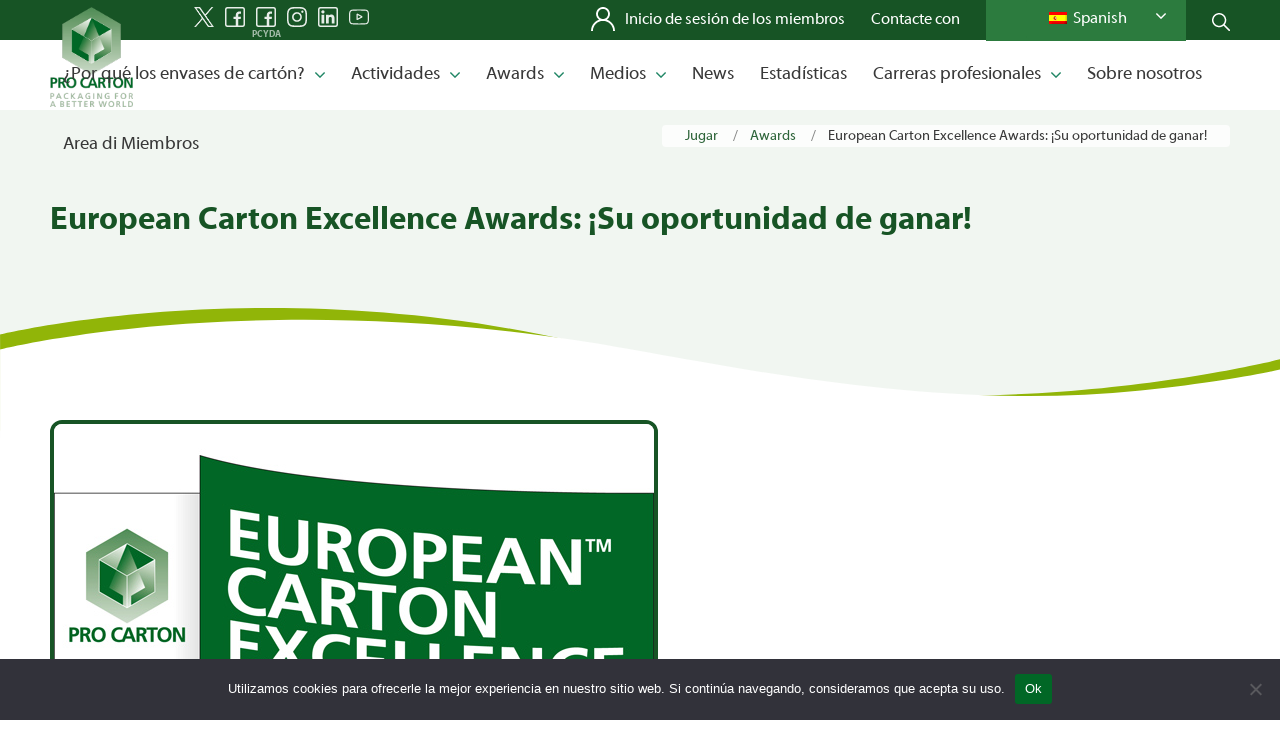

--- FILE ---
content_type: text/html; charset=UTF-8
request_url: https://www.procarton.com/es/european-carton-excellence-awards-your-chance-to-win/
body_size: 23382
content:
<!DOCTYPE html>
<html lang="es" class="html_stretched responsive av-preloader-disabled av-default-lightbox  html_header_top html_logo_left html_main_nav_header html_menu_right html_custom html_header_sticky html_header_shrinking html_mobile_menu_phone html_header_searchicon_disabled html_content_align_center html_header_unstick_top_disabled html_header_stretch_disabled html_av-overlay-side html_av-overlay-side-classic html_av-submenu-noclone html_entry_id_242870 av-cookies-no-cookie-consent av-no-preview html_text_menu_active">
<head>
<meta charset="UTF-8" />


<!-- mobile setting -->
<meta name="viewport" content="width=device-width, initial-scale=1">

<!-- Scripts/CSS and wp_head hook -->
<meta name='robots' content='index, follow, max-image-preview:large, max-snippet:-1, max-video-preview:-1' />

	<!-- This site is optimized with the Yoast SEO plugin v26.7 - https://yoast.com/wordpress/plugins/seo/ -->
	<title>European Carton Excellence Awards: ¡Tu oportunidad de ganar! - Pro Carton</title>
	<link rel="canonical" href="https://www.procarton.com/es/european-carton-excellence-awards-your-chance-to-win/" />
	<meta property="og:locale" content="es_ES" />
	<meta property="og:type" content="article" />
	<meta property="og:title" content="European Carton Excellence Awards: ¡Tu oportunidad de ganar! - Pro Carton" />
	<meta property="og:description" content="El Premio Europeo a la Excelencia del Cartón es el mayor escaparate de Europa para los envases de cartón más destacados. Todos los socios de la cadena de suministro son bienvenidos a participar. La fecha límite de inscripción es el 21 de mayo de 2020. Vea aquí lo que dijeron los ganadores del año pasado." />
	<meta property="og:url" content="https://www.procarton.com/es/european-carton-excellence-awards-your-chance-to-win/" />
	<meta property="og:site_name" content="Pro Carton" />
	<meta property="article:publisher" content="https://www.facebook.com/procartondesignaward/" />
	<meta property="article:published_time" content="2020-03-12T00:00:00+00:00" />
	<meta property="article:modified_time" content="2021-11-05T17:45:29+00:00" />
	<meta property="og:image" content="https://www.procarton.com/wp-content/uploads/2021/02/European-Carton-Excellence-Award_TM_2020-600.jpg" />
	<meta property="og:image:width" content="600" />
	<meta property="og:image:height" content="400" />
	<meta property="og:image:type" content="image/jpeg" />
	<meta name="author" content="esterling@admin" />
	<meta name="twitter:card" content="summary_large_image" />
	<meta name="twitter:creator" content="@pro_carton" />
	<meta name="twitter:site" content="@pro_carton" />
	<meta name="twitter:label1" content="Escrito por" />
	<meta name="twitter:data1" content="esterling@admin" />
	<meta name="twitter:label2" content="Tiempo de lectura" />
	<meta name="twitter:data2" content="2 minutos" />
	<script type="application/ld+json" class="yoast-schema-graph">{
    "@context": "https:\/\/schema.org",
    "@graph": [
        {
            "@type": "Article",
            "@id": "https:\/\/www.procarton.com\/es\/european-carton-excellence-awards-your-chance-to-win\/#article",
            "isPartOf": {
                "@id": "https:\/\/www.procarton.com\/es\/european-carton-excellence-awards-your-chance-to-win\/"
            },
            "author": {
                "name": "esterling@admin",
                "@id": "https:\/\/www.procarton.com\/es\/#\/schema\/person\/872a075145d2c38578ff4eed7d481251"
            },
            "headline": "European Carton Excellence Awards: Your Chance to Win!",
            "datePublished": "2020-03-12T00:00:00+00:00",
            "dateModified": "2021-11-05T17:45:29+00:00",
            "mainEntityOfPage": {
                "@id": "https:\/\/www.procarton.com\/es\/european-carton-excellence-awards-your-chance-to-win\/"
            },
            "wordCount": 485,
            "commentCount": 0,
            "publisher": {
                "@id": "https:\/\/www.procarton.com\/es\/#organization"
            },
            "image": {
                "@id": "https:\/\/www.procarton.com\/es\/european-carton-excellence-awards-your-chance-to-win\/#primaryimage"
            },
            "thumbnailUrl": "https:\/\/www.procarton.com\/wp-content\/uploads\/2021\/02\/European-Carton-Excellence-Award_TM_2020-600.jpg",
            "keywords": [
                "Eventos"
            ],
            "articleSection": [
                "Awards"
            ],
            "inLanguage": "es",
            "potentialAction": [
                {
                    "@type": "CommentAction",
                    "name": "Comentario",
                    "target": [
                        "https:\/\/www.procarton.com\/es\/european-carton-excellence-awards-your-chance-to-win\/#respond"
                    ]
                }
            ]
        },
        {
            "@type": "WebPage",
            "@id": "https:\/\/www.procarton.com\/es\/european-carton-excellence-awards-your-chance-to-win\/",
            "url": "https:\/\/www.procarton.com\/es\/european-carton-excellence-awards-your-chance-to-win\/",
            "name": "European Carton Excellence Awards: \u00a1Tu oportunidad de ganar! - Pro Carton",
            "isPartOf": {
                "@id": "https:\/\/www.procarton.com\/es\/#website"
            },
            "primaryImageOfPage": {
                "@id": "https:\/\/www.procarton.com\/es\/european-carton-excellence-awards-your-chance-to-win\/#primaryimage"
            },
            "image": {
                "@id": "https:\/\/www.procarton.com\/es\/european-carton-excellence-awards-your-chance-to-win\/#primaryimage"
            },
            "thumbnailUrl": "https:\/\/www.procarton.com\/wp-content\/uploads\/2021\/02\/European-Carton-Excellence-Award_TM_2020-600.jpg",
            "datePublished": "2020-03-12T00:00:00+00:00",
            "dateModified": "2021-11-05T17:45:29+00:00",
            "breadcrumb": {
                "@id": "https:\/\/www.procarton.com\/es\/european-carton-excellence-awards-your-chance-to-win\/#breadcrumb"
            },
            "inLanguage": "es",
            "potentialAction": [
                {
                    "@type": "ReadAction",
                    "target": [
                        "https:\/\/www.procarton.com\/es\/european-carton-excellence-awards-your-chance-to-win\/"
                    ]
                }
            ]
        },
        {
            "@type": "ImageObject",
            "inLanguage": "es",
            "@id": "https:\/\/www.procarton.com\/es\/european-carton-excellence-awards-your-chance-to-win\/#primaryimage",
            "url": "https:\/\/www.procarton.com\/wp-content\/uploads\/2021\/02\/European-Carton-Excellence-Award_TM_2020-600.jpg",
            "contentUrl": "https:\/\/www.procarton.com\/wp-content\/uploads\/2021\/02\/European-Carton-Excellence-Award_TM_2020-600.jpg",
            "width": 600,
            "height": 400
        },
        {
            "@type": "BreadcrumbList",
            "@id": "https:\/\/www.procarton.com\/es\/european-carton-excellence-awards-your-chance-to-win\/#breadcrumb",
            "itemListElement": [
                {
                    "@type": "ListItem",
                    "position": 1,
                    "name": "Inicio",
                    "item": "https:\/\/www.procarton.com\/"
                },
                {
                    "@type": "ListItem",
                    "position": 2,
                    "name": "European Carton Excellence Awards: \u00a1Su oportunidad de ganar!"
                }
            ]
        },
        {
            "@type": "WebSite",
            "@id": "https:\/\/www.procarton.com\/es\/#website",
            "url": "https:\/\/www.procarton.com\/es\/",
            "name": "Pro Carton",
            "description": "",
            "publisher": {
                "@id": "https:\/\/www.procarton.com\/es\/#organization"
            },
            "potentialAction": [
                {
                    "@type": "SearchAction",
                    "target": {
                        "@type": "EntryPoint",
                        "urlTemplate": "https:\/\/www.procarton.com\/es\/?s={search_term_string}"
                    },
                    "query-input": {
                        "@type": "PropertyValueSpecification",
                        "valueRequired": true,
                        "valueName": "search_term_string"
                    }
                }
            ],
            "inLanguage": "es"
        },
        {
            "@type": "Organization",
            "@id": "https:\/\/www.procarton.com\/es\/#organization",
            "name": "ProCarton",
            "url": "https:\/\/www.procarton.com\/es\/",
            "logo": {
                "@type": "ImageObject",
                "inLanguage": "es",
                "@id": "https:\/\/www.procarton.com\/es\/#\/schema\/logo\/image\/",
                "url": "https:\/\/www.procarton.com\/wp-content\/uploads\/2022\/06\/logo-mit-slogan.jpg",
                "contentUrl": "https:\/\/www.procarton.com\/wp-content\/uploads\/2022\/06\/logo-mit-slogan.jpg",
                "width": 422,
                "height": 519,
                "caption": "ProCarton"
            },
            "image": {
                "@id": "https:\/\/www.procarton.com\/es\/#\/schema\/logo\/image\/"
            },
            "sameAs": [
                "https:\/\/www.facebook.com\/procartondesignaward\/",
                "https:\/\/x.com\/pro_carton"
            ]
        },
        {
            "@type": "Person",
            "@id": "https:\/\/www.procarton.com\/es\/#\/schema\/person\/872a075145d2c38578ff4eed7d481251",
            "name": "esterling@admin",
            "sameAs": [
                "https:\/\/www.procarton.com"
            ],
            "url": "https:\/\/www.procarton.com\/es\/author\/esterlingadmin\/"
        }
    ]
}</script>
	<!-- / Yoast SEO plugin. -->


<link rel='dns-prefetch' href='//cdn.jsdelivr.net' />
<link rel="alternate" type="application/rss+xml" title="Pro Carton &raquo; Feed" href="https://www.procarton.com/es/feed/" />
<link rel="alternate" type="application/rss+xml" title="Pro Carton &raquo; Feed de los comentarios" href="https://www.procarton.com/es/comments/feed/" />
<link rel="alternate" type="application/rss+xml" title="Pro Carton &raquo; Comentario European Carton Excellence Awards: Your Chance to Win! del feed" href="https://www.procarton.com/es/european-carton-excellence-awards-your-chance-to-win/feed/" />
<link rel="alternate" title="oEmbed (JSON)" type="application/json+oembed" href="https://www.procarton.com/es/wp-json/oembed/1.0/embed?url=https%3A%2F%2Fwww.procarton.com%2Fes%2Feuropean-carton-excellence-awards-your-chance-to-win%2F" />
<link rel="alternate" title="oEmbed (XML)" type="text/xml+oembed" href="https://www.procarton.com/es/wp-json/oembed/1.0/embed?url=https%3A%2F%2Fwww.procarton.com%2Fes%2Feuropean-carton-excellence-awards-your-chance-to-win%2F&#038;format=xml" />
<style id='wp-img-auto-sizes-contain-inline-css' type='text/css'>
img:is([sizes=auto i],[sizes^="auto," i]){contain-intrinsic-size:3000px 1500px}
/*# sourceURL=wp-img-auto-sizes-contain-inline-css */
</style>

<link rel='stylesheet' id='twb-open-sans-css' href='https://fonts.googleapis.com/css?family=Open+Sans%3A300%2C400%2C500%2C600%2C700%2C800&#038;display=swap&#038;ver=42ac635c89152e60897ee86547b359bd' type='text/css' media='all' />
<link rel='stylesheet' id='twbbwg-global-css' href='https://www.procarton.com/wp-content/plugins/photo-gallery/booster/assets/css/global.css?ver=1.0.0' type='text/css' media='all' />
<link rel='stylesheet' id='avia-grid-css' href='https://www.procarton.com/wp-content/themes/enfold/css/grid.css?ver=4.8.3' type='text/css' media='all' />
<link rel='stylesheet' id='avia-base-css' href='https://www.procarton.com/wp-content/themes/enfold/css/base.css?ver=4.8.3' type='text/css' media='all' />
<link rel='stylesheet' id='avia-layout-css' href='https://www.procarton.com/wp-content/themes/enfold/css/layout.css?ver=4.8.3' type='text/css' media='all' />
<link rel='stylesheet' id='avia-module-slideshow-css' href='https://www.procarton.com/wp-content/themes/enfold/config-templatebuilder/avia-shortcodes/slideshow/slideshow.css?ver=42ac635c89152e60897ee86547b359bd' type='text/css' media='all' />
<link rel='stylesheet' id='avia-module-gallery-hor-css' href='https://www.procarton.com/wp-content/themes/enfold/config-templatebuilder/avia-shortcodes/gallery_horizontal/gallery_horizontal.css?ver=42ac635c89152e60897ee86547b359bd' type='text/css' media='all' />
<link rel='stylesheet' id='avia-module-image-css' href='https://www.procarton.com/wp-content/themes/enfold/config-templatebuilder/avia-shortcodes/image/image.css?ver=42ac635c89152e60897ee86547b359bd' type='text/css' media='all' />
<link rel='stylesheet' id='avia-module-slideshow-contentpartner-css' href='https://www.procarton.com/wp-content/themes/enfold/config-templatebuilder/avia-shortcodes/contentslider/contentslider.css?ver=42ac635c89152e60897ee86547b359bd' type='text/css' media='all' />
<link rel='stylesheet' id='avia-module-postslider-css' href='https://www.procarton.com/wp-content/themes/enfold/config-templatebuilder/avia-shortcodes/postslider/postslider.css?ver=42ac635c89152e60897ee86547b359bd' type='text/css' media='all' />
<link rel='stylesheet' id='avia-module-blog-css' href='https://www.procarton.com/wp-content/themes/enfold/config-templatebuilder/avia-shortcodes/blog/blog.css?ver=42ac635c89152e60897ee86547b359bd' type='text/css' media='all' />
<link rel='stylesheet' id='avia-module-button-css' href='https://www.procarton.com/wp-content/themes/enfold/config-templatebuilder/avia-shortcodes/buttons/buttons.css?ver=42ac635c89152e60897ee86547b359bd' type='text/css' media='all' />
<link rel='stylesheet' id='avia-module-buttonrow-css' href='https://www.procarton.com/wp-content/themes/enfold/config-templatebuilder/avia-shortcodes/buttonrow/buttonrow.css?ver=42ac635c89152e60897ee86547b359bd' type='text/css' media='all' />
<link rel='stylesheet' id='avia-module-button-fullwidth-css' href='https://www.procarton.com/wp-content/themes/enfold/config-templatebuilder/avia-shortcodes/buttons_fullwidth/buttons_fullwidth.css?ver=42ac635c89152e60897ee86547b359bd' type='text/css' media='all' />
<link rel='stylesheet' id='avia-module-comments-css' href='https://www.procarton.com/wp-content/themes/enfold/config-templatebuilder/avia-shortcodes/comments/comments.css?ver=42ac635c89152e60897ee86547b359bd' type='text/css' media='all' />
<link rel='stylesheet' id='avia-module-gallery-css' href='https://www.procarton.com/wp-content/themes/enfold/config-templatebuilder/avia-shortcodes/gallery/gallery.css?ver=42ac635c89152e60897ee86547b359bd' type='text/css' media='all' />
<link rel='stylesheet' id='avia-module-gridrow-css' href='https://www.procarton.com/wp-content/themes/enfold/config-templatebuilder/avia-shortcodes/grid_row/grid_row.css?ver=42ac635c89152e60897ee86547b359bd' type='text/css' media='all' />
<link rel='stylesheet' id='avia-module-heading-css' href='https://www.procarton.com/wp-content/themes/enfold/config-templatebuilder/avia-shortcodes/heading/heading.css?ver=42ac635c89152e60897ee86547b359bd' type='text/css' media='all' />
<link rel='stylesheet' id='avia-module-hr-css' href='https://www.procarton.com/wp-content/themes/enfold/config-templatebuilder/avia-shortcodes/hr/hr.css?ver=42ac635c89152e60897ee86547b359bd' type='text/css' media='all' />
<link rel='stylesheet' id='avia-module-icon-css' href='https://www.procarton.com/wp-content/themes/enfold/config-templatebuilder/avia-shortcodes/icon/icon.css?ver=42ac635c89152e60897ee86547b359bd' type='text/css' media='all' />
<link rel='stylesheet' id='avia-module-iconlist-css' href='https://www.procarton.com/wp-content/themes/enfold/config-templatebuilder/avia-shortcodes/iconlist/iconlist.css?ver=42ac635c89152e60897ee86547b359bd' type='text/css' media='all' />
<link rel='stylesheet' id='avia-module-masonry-css' href='https://www.procarton.com/wp-content/themes/enfold/config-templatebuilder/avia-shortcodes/masonry_entries/masonry_entries.css?ver=42ac635c89152e60897ee86547b359bd' type='text/css' media='all' />
<link rel='stylesheet' id='avia-siteloader-css' href='https://www.procarton.com/wp-content/themes/enfold/css/avia-snippet-site-preloader.css?ver=42ac635c89152e60897ee86547b359bd' type='text/css' media='all' />
<link rel='stylesheet' id='avia-module-social-css' href='https://www.procarton.com/wp-content/themes/enfold/config-templatebuilder/avia-shortcodes/social_share/social_share.css?ver=42ac635c89152e60897ee86547b359bd' type='text/css' media='all' />
<link rel='stylesheet' id='avia-module-table-css' href='https://www.procarton.com/wp-content/themes/enfold/config-templatebuilder/avia-shortcodes/table/table.css?ver=42ac635c89152e60897ee86547b359bd' type='text/css' media='all' />
<link rel='stylesheet' id='avia-module-tabs-css' href='https://www.procarton.com/wp-content/themes/enfold/config-templatebuilder/avia-shortcodes/tabs/tabs.css?ver=42ac635c89152e60897ee86547b359bd' type='text/css' media='all' />
<link rel='stylesheet' id='avia-module-testimonials-css' href='https://www.procarton.com/wp-content/themes/enfold/config-templatebuilder/avia-shortcodes/testimonials/testimonials.css?ver=42ac635c89152e60897ee86547b359bd' type='text/css' media='all' />
<link rel='stylesheet' id='avia-module-toggles-css' href='https://www.procarton.com/wp-content/themes/enfold/config-templatebuilder/avia-shortcodes/toggles/toggles.css?ver=42ac635c89152e60897ee86547b359bd' type='text/css' media='all' />
<link rel='stylesheet' id='avia-module-video-css' href='https://www.procarton.com/wp-content/themes/enfold/config-templatebuilder/avia-shortcodes/video/video.css?ver=42ac635c89152e60897ee86547b359bd' type='text/css' media='all' />
<style id='wp-emoji-styles-inline-css' type='text/css'>

	img.wp-smiley, img.emoji {
		display: inline !important;
		border: none !important;
		box-shadow: none !important;
		height: 1em !important;
		width: 1em !important;
		margin: 0 0.07em !important;
		vertical-align: -0.1em !important;
		background: none !important;
		padding: 0 !important;
	}
/*# sourceURL=wp-emoji-styles-inline-css */
</style>
<link rel='stylesheet' id='wp-block-library-css' href='https://www.procarton.com/wp-includes/css/dist/block-library/style.min.css?ver=42ac635c89152e60897ee86547b359bd' type='text/css' media='all' />
<style id='wp-block-image-inline-css' type='text/css'>
.wp-block-image>a,.wp-block-image>figure>a{display:inline-block}.wp-block-image img{box-sizing:border-box;height:auto;max-width:100%;vertical-align:bottom}@media not (prefers-reduced-motion){.wp-block-image img.hide{visibility:hidden}.wp-block-image img.show{animation:show-content-image .4s}}.wp-block-image[style*=border-radius] img,.wp-block-image[style*=border-radius]>a{border-radius:inherit}.wp-block-image.has-custom-border img{box-sizing:border-box}.wp-block-image.aligncenter{text-align:center}.wp-block-image.alignfull>a,.wp-block-image.alignwide>a{width:100%}.wp-block-image.alignfull img,.wp-block-image.alignwide img{height:auto;width:100%}.wp-block-image .aligncenter,.wp-block-image .alignleft,.wp-block-image .alignright,.wp-block-image.aligncenter,.wp-block-image.alignleft,.wp-block-image.alignright{display:table}.wp-block-image .aligncenter>figcaption,.wp-block-image .alignleft>figcaption,.wp-block-image .alignright>figcaption,.wp-block-image.aligncenter>figcaption,.wp-block-image.alignleft>figcaption,.wp-block-image.alignright>figcaption{caption-side:bottom;display:table-caption}.wp-block-image .alignleft{float:left;margin:.5em 1em .5em 0}.wp-block-image .alignright{float:right;margin:.5em 0 .5em 1em}.wp-block-image .aligncenter{margin-left:auto;margin-right:auto}.wp-block-image :where(figcaption){margin-bottom:1em;margin-top:.5em}.wp-block-image.is-style-circle-mask img{border-radius:9999px}@supports ((-webkit-mask-image:none) or (mask-image:none)) or (-webkit-mask-image:none){.wp-block-image.is-style-circle-mask img{border-radius:0;-webkit-mask-image:url('data:image/svg+xml;utf8,<svg viewBox="0 0 100 100" xmlns="http://www.w3.org/2000/svg"><circle cx="50" cy="50" r="50"/></svg>');mask-image:url('data:image/svg+xml;utf8,<svg viewBox="0 0 100 100" xmlns="http://www.w3.org/2000/svg"><circle cx="50" cy="50" r="50"/></svg>');mask-mode:alpha;-webkit-mask-position:center;mask-position:center;-webkit-mask-repeat:no-repeat;mask-repeat:no-repeat;-webkit-mask-size:contain;mask-size:contain}}:root :where(.wp-block-image.is-style-rounded img,.wp-block-image .is-style-rounded img){border-radius:9999px}.wp-block-image figure{margin:0}.wp-lightbox-container{display:flex;flex-direction:column;position:relative}.wp-lightbox-container img{cursor:zoom-in}.wp-lightbox-container img:hover+button{opacity:1}.wp-lightbox-container button{align-items:center;backdrop-filter:blur(16px) saturate(180%);background-color:#5a5a5a40;border:none;border-radius:4px;cursor:zoom-in;display:flex;height:20px;justify-content:center;opacity:0;padding:0;position:absolute;right:16px;text-align:center;top:16px;width:20px;z-index:100}@media not (prefers-reduced-motion){.wp-lightbox-container button{transition:opacity .2s ease}}.wp-lightbox-container button:focus-visible{outline:3px auto #5a5a5a40;outline:3px auto -webkit-focus-ring-color;outline-offset:3px}.wp-lightbox-container button:hover{cursor:pointer;opacity:1}.wp-lightbox-container button:focus{opacity:1}.wp-lightbox-container button:focus,.wp-lightbox-container button:hover,.wp-lightbox-container button:not(:hover):not(:active):not(.has-background){background-color:#5a5a5a40;border:none}.wp-lightbox-overlay{box-sizing:border-box;cursor:zoom-out;height:100vh;left:0;overflow:hidden;position:fixed;top:0;visibility:hidden;width:100%;z-index:100000}.wp-lightbox-overlay .close-button{align-items:center;cursor:pointer;display:flex;justify-content:center;min-height:40px;min-width:40px;padding:0;position:absolute;right:calc(env(safe-area-inset-right) + 16px);top:calc(env(safe-area-inset-top) + 16px);z-index:5000000}.wp-lightbox-overlay .close-button:focus,.wp-lightbox-overlay .close-button:hover,.wp-lightbox-overlay .close-button:not(:hover):not(:active):not(.has-background){background:none;border:none}.wp-lightbox-overlay .lightbox-image-container{height:var(--wp--lightbox-container-height);left:50%;overflow:hidden;position:absolute;top:50%;transform:translate(-50%,-50%);transform-origin:top left;width:var(--wp--lightbox-container-width);z-index:9999999999}.wp-lightbox-overlay .wp-block-image{align-items:center;box-sizing:border-box;display:flex;height:100%;justify-content:center;margin:0;position:relative;transform-origin:0 0;width:100%;z-index:3000000}.wp-lightbox-overlay .wp-block-image img{height:var(--wp--lightbox-image-height);min-height:var(--wp--lightbox-image-height);min-width:var(--wp--lightbox-image-width);width:var(--wp--lightbox-image-width)}.wp-lightbox-overlay .wp-block-image figcaption{display:none}.wp-lightbox-overlay button{background:none;border:none}.wp-lightbox-overlay .scrim{background-color:#fff;height:100%;opacity:.9;position:absolute;width:100%;z-index:2000000}.wp-lightbox-overlay.active{visibility:visible}@media not (prefers-reduced-motion){.wp-lightbox-overlay.active{animation:turn-on-visibility .25s both}.wp-lightbox-overlay.active img{animation:turn-on-visibility .35s both}.wp-lightbox-overlay.show-closing-animation:not(.active){animation:turn-off-visibility .35s both}.wp-lightbox-overlay.show-closing-animation:not(.active) img{animation:turn-off-visibility .25s both}.wp-lightbox-overlay.zoom.active{animation:none;opacity:1;visibility:visible}.wp-lightbox-overlay.zoom.active .lightbox-image-container{animation:lightbox-zoom-in .4s}.wp-lightbox-overlay.zoom.active .lightbox-image-container img{animation:none}.wp-lightbox-overlay.zoom.active .scrim{animation:turn-on-visibility .4s forwards}.wp-lightbox-overlay.zoom.show-closing-animation:not(.active){animation:none}.wp-lightbox-overlay.zoom.show-closing-animation:not(.active) .lightbox-image-container{animation:lightbox-zoom-out .4s}.wp-lightbox-overlay.zoom.show-closing-animation:not(.active) .lightbox-image-container img{animation:none}.wp-lightbox-overlay.zoom.show-closing-animation:not(.active) .scrim{animation:turn-off-visibility .4s forwards}}@keyframes show-content-image{0%{visibility:hidden}99%{visibility:hidden}to{visibility:visible}}@keyframes turn-on-visibility{0%{opacity:0}to{opacity:1}}@keyframes turn-off-visibility{0%{opacity:1;visibility:visible}99%{opacity:0;visibility:visible}to{opacity:0;visibility:hidden}}@keyframes lightbox-zoom-in{0%{transform:translate(calc((-100vw + var(--wp--lightbox-scrollbar-width))/2 + var(--wp--lightbox-initial-left-position)),calc(-50vh + var(--wp--lightbox-initial-top-position))) scale(var(--wp--lightbox-scale))}to{transform:translate(-50%,-50%) scale(1)}}@keyframes lightbox-zoom-out{0%{transform:translate(-50%,-50%) scale(1);visibility:visible}99%{visibility:visible}to{transform:translate(calc((-100vw + var(--wp--lightbox-scrollbar-width))/2 + var(--wp--lightbox-initial-left-position)),calc(-50vh + var(--wp--lightbox-initial-top-position))) scale(var(--wp--lightbox-scale));visibility:hidden}}
/*# sourceURL=https://www.procarton.com/wp-includes/blocks/image/style.min.css */
</style>
<style id='global-styles-inline-css' type='text/css'>
:root{--wp--preset--aspect-ratio--square: 1;--wp--preset--aspect-ratio--4-3: 4/3;--wp--preset--aspect-ratio--3-4: 3/4;--wp--preset--aspect-ratio--3-2: 3/2;--wp--preset--aspect-ratio--2-3: 2/3;--wp--preset--aspect-ratio--16-9: 16/9;--wp--preset--aspect-ratio--9-16: 9/16;--wp--preset--color--black: #000000;--wp--preset--color--cyan-bluish-gray: #abb8c3;--wp--preset--color--white: #ffffff;--wp--preset--color--pale-pink: #f78da7;--wp--preset--color--vivid-red: #cf2e2e;--wp--preset--color--luminous-vivid-orange: #ff6900;--wp--preset--color--luminous-vivid-amber: #fcb900;--wp--preset--color--light-green-cyan: #7bdcb5;--wp--preset--color--vivid-green-cyan: #00d084;--wp--preset--color--pale-cyan-blue: #8ed1fc;--wp--preset--color--vivid-cyan-blue: #0693e3;--wp--preset--color--vivid-purple: #9b51e0;--wp--preset--gradient--vivid-cyan-blue-to-vivid-purple: linear-gradient(135deg,rgb(6,147,227) 0%,rgb(155,81,224) 100%);--wp--preset--gradient--light-green-cyan-to-vivid-green-cyan: linear-gradient(135deg,rgb(122,220,180) 0%,rgb(0,208,130) 100%);--wp--preset--gradient--luminous-vivid-amber-to-luminous-vivid-orange: linear-gradient(135deg,rgb(252,185,0) 0%,rgb(255,105,0) 100%);--wp--preset--gradient--luminous-vivid-orange-to-vivid-red: linear-gradient(135deg,rgb(255,105,0) 0%,rgb(207,46,46) 100%);--wp--preset--gradient--very-light-gray-to-cyan-bluish-gray: linear-gradient(135deg,rgb(238,238,238) 0%,rgb(169,184,195) 100%);--wp--preset--gradient--cool-to-warm-spectrum: linear-gradient(135deg,rgb(74,234,220) 0%,rgb(151,120,209) 20%,rgb(207,42,186) 40%,rgb(238,44,130) 60%,rgb(251,105,98) 80%,rgb(254,248,76) 100%);--wp--preset--gradient--blush-light-purple: linear-gradient(135deg,rgb(255,206,236) 0%,rgb(152,150,240) 100%);--wp--preset--gradient--blush-bordeaux: linear-gradient(135deg,rgb(254,205,165) 0%,rgb(254,45,45) 50%,rgb(107,0,62) 100%);--wp--preset--gradient--luminous-dusk: linear-gradient(135deg,rgb(255,203,112) 0%,rgb(199,81,192) 50%,rgb(65,88,208) 100%);--wp--preset--gradient--pale-ocean: linear-gradient(135deg,rgb(255,245,203) 0%,rgb(182,227,212) 50%,rgb(51,167,181) 100%);--wp--preset--gradient--electric-grass: linear-gradient(135deg,rgb(202,248,128) 0%,rgb(113,206,126) 100%);--wp--preset--gradient--midnight: linear-gradient(135deg,rgb(2,3,129) 0%,rgb(40,116,252) 100%);--wp--preset--font-size--small: 13px;--wp--preset--font-size--medium: 20px;--wp--preset--font-size--large: 36px;--wp--preset--font-size--x-large: 42px;--wp--preset--spacing--20: 0.44rem;--wp--preset--spacing--30: 0.67rem;--wp--preset--spacing--40: 1rem;--wp--preset--spacing--50: 1.5rem;--wp--preset--spacing--60: 2.25rem;--wp--preset--spacing--70: 3.38rem;--wp--preset--spacing--80: 5.06rem;--wp--preset--shadow--natural: 6px 6px 9px rgba(0, 0, 0, 0.2);--wp--preset--shadow--deep: 12px 12px 50px rgba(0, 0, 0, 0.4);--wp--preset--shadow--sharp: 6px 6px 0px rgba(0, 0, 0, 0.2);--wp--preset--shadow--outlined: 6px 6px 0px -3px rgb(255, 255, 255), 6px 6px rgb(0, 0, 0);--wp--preset--shadow--crisp: 6px 6px 0px rgb(0, 0, 0);}:where(.is-layout-flex){gap: 0.5em;}:where(.is-layout-grid){gap: 0.5em;}body .is-layout-flex{display: flex;}.is-layout-flex{flex-wrap: wrap;align-items: center;}.is-layout-flex > :is(*, div){margin: 0;}body .is-layout-grid{display: grid;}.is-layout-grid > :is(*, div){margin: 0;}:where(.wp-block-columns.is-layout-flex){gap: 2em;}:where(.wp-block-columns.is-layout-grid){gap: 2em;}:where(.wp-block-post-template.is-layout-flex){gap: 1.25em;}:where(.wp-block-post-template.is-layout-grid){gap: 1.25em;}.has-black-color{color: var(--wp--preset--color--black) !important;}.has-cyan-bluish-gray-color{color: var(--wp--preset--color--cyan-bluish-gray) !important;}.has-white-color{color: var(--wp--preset--color--white) !important;}.has-pale-pink-color{color: var(--wp--preset--color--pale-pink) !important;}.has-vivid-red-color{color: var(--wp--preset--color--vivid-red) !important;}.has-luminous-vivid-orange-color{color: var(--wp--preset--color--luminous-vivid-orange) !important;}.has-luminous-vivid-amber-color{color: var(--wp--preset--color--luminous-vivid-amber) !important;}.has-light-green-cyan-color{color: var(--wp--preset--color--light-green-cyan) !important;}.has-vivid-green-cyan-color{color: var(--wp--preset--color--vivid-green-cyan) !important;}.has-pale-cyan-blue-color{color: var(--wp--preset--color--pale-cyan-blue) !important;}.has-vivid-cyan-blue-color{color: var(--wp--preset--color--vivid-cyan-blue) !important;}.has-vivid-purple-color{color: var(--wp--preset--color--vivid-purple) !important;}.has-black-background-color{background-color: var(--wp--preset--color--black) !important;}.has-cyan-bluish-gray-background-color{background-color: var(--wp--preset--color--cyan-bluish-gray) !important;}.has-white-background-color{background-color: var(--wp--preset--color--white) !important;}.has-pale-pink-background-color{background-color: var(--wp--preset--color--pale-pink) !important;}.has-vivid-red-background-color{background-color: var(--wp--preset--color--vivid-red) !important;}.has-luminous-vivid-orange-background-color{background-color: var(--wp--preset--color--luminous-vivid-orange) !important;}.has-luminous-vivid-amber-background-color{background-color: var(--wp--preset--color--luminous-vivid-amber) !important;}.has-light-green-cyan-background-color{background-color: var(--wp--preset--color--light-green-cyan) !important;}.has-vivid-green-cyan-background-color{background-color: var(--wp--preset--color--vivid-green-cyan) !important;}.has-pale-cyan-blue-background-color{background-color: var(--wp--preset--color--pale-cyan-blue) !important;}.has-vivid-cyan-blue-background-color{background-color: var(--wp--preset--color--vivid-cyan-blue) !important;}.has-vivid-purple-background-color{background-color: var(--wp--preset--color--vivid-purple) !important;}.has-black-border-color{border-color: var(--wp--preset--color--black) !important;}.has-cyan-bluish-gray-border-color{border-color: var(--wp--preset--color--cyan-bluish-gray) !important;}.has-white-border-color{border-color: var(--wp--preset--color--white) !important;}.has-pale-pink-border-color{border-color: var(--wp--preset--color--pale-pink) !important;}.has-vivid-red-border-color{border-color: var(--wp--preset--color--vivid-red) !important;}.has-luminous-vivid-orange-border-color{border-color: var(--wp--preset--color--luminous-vivid-orange) !important;}.has-luminous-vivid-amber-border-color{border-color: var(--wp--preset--color--luminous-vivid-amber) !important;}.has-light-green-cyan-border-color{border-color: var(--wp--preset--color--light-green-cyan) !important;}.has-vivid-green-cyan-border-color{border-color: var(--wp--preset--color--vivid-green-cyan) !important;}.has-pale-cyan-blue-border-color{border-color: var(--wp--preset--color--pale-cyan-blue) !important;}.has-vivid-cyan-blue-border-color{border-color: var(--wp--preset--color--vivid-cyan-blue) !important;}.has-vivid-purple-border-color{border-color: var(--wp--preset--color--vivid-purple) !important;}.has-vivid-cyan-blue-to-vivid-purple-gradient-background{background: var(--wp--preset--gradient--vivid-cyan-blue-to-vivid-purple) !important;}.has-light-green-cyan-to-vivid-green-cyan-gradient-background{background: var(--wp--preset--gradient--light-green-cyan-to-vivid-green-cyan) !important;}.has-luminous-vivid-amber-to-luminous-vivid-orange-gradient-background{background: var(--wp--preset--gradient--luminous-vivid-amber-to-luminous-vivid-orange) !important;}.has-luminous-vivid-orange-to-vivid-red-gradient-background{background: var(--wp--preset--gradient--luminous-vivid-orange-to-vivid-red) !important;}.has-very-light-gray-to-cyan-bluish-gray-gradient-background{background: var(--wp--preset--gradient--very-light-gray-to-cyan-bluish-gray) !important;}.has-cool-to-warm-spectrum-gradient-background{background: var(--wp--preset--gradient--cool-to-warm-spectrum) !important;}.has-blush-light-purple-gradient-background{background: var(--wp--preset--gradient--blush-light-purple) !important;}.has-blush-bordeaux-gradient-background{background: var(--wp--preset--gradient--blush-bordeaux) !important;}.has-luminous-dusk-gradient-background{background: var(--wp--preset--gradient--luminous-dusk) !important;}.has-pale-ocean-gradient-background{background: var(--wp--preset--gradient--pale-ocean) !important;}.has-electric-grass-gradient-background{background: var(--wp--preset--gradient--electric-grass) !important;}.has-midnight-gradient-background{background: var(--wp--preset--gradient--midnight) !important;}.has-small-font-size{font-size: var(--wp--preset--font-size--small) !important;}.has-medium-font-size{font-size: var(--wp--preset--font-size--medium) !important;}.has-large-font-size{font-size: var(--wp--preset--font-size--large) !important;}.has-x-large-font-size{font-size: var(--wp--preset--font-size--x-large) !important;}
/*# sourceURL=global-styles-inline-css */
</style>

<style id='classic-theme-styles-inline-css' type='text/css'>
/*! This file is auto-generated */
.wp-block-button__link{color:#fff;background-color:#32373c;border-radius:9999px;box-shadow:none;text-decoration:none;padding:calc(.667em + 2px) calc(1.333em + 2px);font-size:1.125em}.wp-block-file__button{background:#32373c;color:#fff;text-decoration:none}
/*# sourceURL=/wp-includes/css/classic-themes.min.css */
</style>
<link rel='stylesheet' id='cookie-notice-front-css' href='https://www.procarton.com/wp-content/plugins/cookie-notice/css/front.min.css?ver=2.4.17' type='text/css' media='all' />
<link rel='stylesheet' id='ctf_styles-css' href='https://www.procarton.com/wp-content/plugins/custom-twitter-feeds/css/ctf-styles.min.css?ver=2.3.1' type='text/css' media='all' />
<link rel='stylesheet' id='bwg_fonts-css' href='https://www.procarton.com/wp-content/plugins/photo-gallery/css/bwg-fonts/fonts.css?ver=0.0.1' type='text/css' media='all' />
<link rel='stylesheet' id='sumoselect-css' href='https://www.procarton.com/wp-content/plugins/photo-gallery/css/sumoselect.min.css?ver=3.4.6' type='text/css' media='all' />
<link rel='stylesheet' id='mCustomScrollbar-css' href='https://www.procarton.com/wp-content/plugins/photo-gallery/css/jquery.mCustomScrollbar.min.css?ver=3.1.5' type='text/css' media='all' />
<link rel='stylesheet' id='bwg_googlefonts-css' href='https://fonts.googleapis.com/css?family=Ubuntu&#038;subset=greek,latin,greek-ext,vietnamese,cyrillic-ext,latin-ext,cyrillic' type='text/css' media='all' />
<link rel='stylesheet' id='bwg_frontend-css' href='https://www.procarton.com/wp-content/plugins/photo-gallery/css/styles.min.css?ver=1.8.35' type='text/css' media='all' />
<link rel='stylesheet' id='wp-job-manager-job-listings-css' href='https://www.procarton.com/wp-content/plugins/wp-job-manager/assets/dist/css/job-listings.css?ver=598383a28ac5f9f156e4' type='text/css' media='all' />
<link rel='stylesheet' id='trp-language-switcher-style-css' href='https://www.procarton.com/wp-content/plugins/translatepress-multilingual/assets/css/trp-language-switcher.css?ver=3.0.7' type='text/css' media='all' />
<link rel='stylesheet' id='trp-popup-style-css' href='https://www.procarton.com/wp-content/plugins/translatepress-business/add-ons-pro/automatic-language-detection/assets/css/trp-popup.css?ver=42ac635c89152e60897ee86547b359bd' type='text/css' media='all' />
<link rel='stylesheet' id='job-alerts-frontend-css' href='https://www.procarton.com/wp-content/plugins/wp-job-manager-alerts/assets/dist/css/frontend.css?ver=3.2.0' type='text/css' media='all' />
<link rel='stylesheet' id='job-alerts-frontend-default-css' href='https://www.procarton.com/wp-content/plugins/wp-job-manager-alerts/assets/dist/css/frontend.default.css?ver=3.2.0' type='text/css' media='all' />
<link rel='stylesheet' id='dashicons-css' href='https://www.procarton.com/wp-includes/css/dashicons.min.css?ver=42ac635c89152e60897ee86547b359bd' type='text/css' media='all' />
<link rel='stylesheet' id='wp-job-manager-resume-frontend-css' href='https://www.procarton.com/wp-content/plugins/wp-job-manager-resumes/assets/dist/css/frontend.css?ver=2.2.0' type='text/css' media='all' />
<link rel='stylesheet' id='splide-css' href='https://cdn.jsdelivr.net/npm/@splidejs/splide@latest/dist/css/splide.min.css?ver=42ac635c89152e60897ee86547b359bd' type='text/css' media='all' />
<link rel='stylesheet' id='avia-scs-css' href='https://www.procarton.com/wp-content/themes/enfold/css/shortcodes.css?ver=4.8.3' type='text/css' media='all' />
<link rel='stylesheet' id='avia-popup-css-css' href='https://www.procarton.com/wp-content/themes/enfold/js/aviapopup/magnific-popup.css?ver=4.8.3' type='text/css' media='screen' />
<link rel='stylesheet' id='avia-lightbox-css' href='https://www.procarton.com/wp-content/themes/enfold/css/avia-snippet-lightbox.css?ver=4.8.3' type='text/css' media='screen' />
<link rel='stylesheet' id='avia-widget-css-css' href='https://www.procarton.com/wp-content/themes/enfold/css/avia-snippet-widget.css?ver=4.8.3' type='text/css' media='screen' />
<link rel='stylesheet' id='avia-dynamic-css' href='https://www.procarton.com/wp-content/uploads/dynamic_avia/enfold_child.css?ver=654cb05d47c10' type='text/css' media='all' />
<link rel='stylesheet' id='avia-custom-css' href='https://www.procarton.com/wp-content/themes/enfold/css/custom.css?ver=4.8.3' type='text/css' media='all' />
<link rel='stylesheet' id='avia-style-css' href='https://www.procarton.com/wp-content/themes/enfold-child/style.css?ver=4.8.3' type='text/css' media='all' />
<link rel='stylesheet' id='wp-members-css' href='https://www.procarton.com/wp-content/plugins/wp-members/assets/css/forms/generic-no-float.min.css?ver=3.5.5.1' type='text/css' media='all' />
<script type="text/javascript" src="https://www.procarton.com/wp-includes/js/jquery/jquery.min.js?ver=3.7.1" id="jquery-core-js"></script>
<script type="text/javascript" src="https://www.procarton.com/wp-includes/js/jquery/jquery-migrate.min.js?ver=3.4.1" id="jquery-migrate-js"></script>
<script type="text/javascript" id="file_uploads_nfpluginsettings-js-extra">
/* <![CDATA[ */
var params = {"clearLogRestUrl":"https://www.procarton.com/es/wp-json/nf-file-uploads/debug-log/delete-all","clearLogButtonId":"file_uploads_clear_debug_logger","downloadLogRestUrl":"https://www.procarton.com/es/wp-json/nf-file-uploads/debug-log/get-all","downloadLogButtonId":"file_uploads_download_debug_logger"};
//# sourceURL=file_uploads_nfpluginsettings-js-extra
/* ]]> */
</script>
<script type="text/javascript" src="https://www.procarton.com/wp-content/plugins/ninja-forms-uploads/assets/js/nfpluginsettings.js?ver=3.3.19" id="file_uploads_nfpluginsettings-js"></script>
<script type="text/javascript" src="https://www.procarton.com/wp-content/plugins/photo-gallery/booster/assets/js/circle-progress.js?ver=1.2.2" id="twbbwg-circle-js"></script>
<script type="text/javascript" id="twbbwg-global-js-extra">
/* <![CDATA[ */
var twb = {"nonce":"38cd40ffb0","ajax_url":"https://www.procarton.com/wp-admin/admin-ajax.php","plugin_url":"https://www.procarton.com/wp-content/plugins/photo-gallery/booster","href":"https://www.procarton.com/wp-admin/admin.php?page=twbbwg_photo-gallery"};
var twb = {"nonce":"38cd40ffb0","ajax_url":"https://www.procarton.com/wp-admin/admin-ajax.php","plugin_url":"https://www.procarton.com/wp-content/plugins/photo-gallery/booster","href":"https://www.procarton.com/wp-admin/admin.php?page=twbbwg_photo-gallery"};
//# sourceURL=twbbwg-global-js-extra
/* ]]> */
</script>
<script type="text/javascript" src="https://www.procarton.com/wp-content/plugins/photo-gallery/booster/assets/js/global.js?ver=1.0.0" id="twbbwg-global-js"></script>
<script type="text/javascript" id="cookie-notice-front-js-before">
/* <![CDATA[ */
var cnArgs = {"ajaxUrl":"https:\/\/www.procarton.com\/wp-admin\/admin-ajax.php","nonce":"6ae9c58d3a","hideEffect":"fade","position":"bottom","onScroll":false,"onScrollOffset":100,"onClick":false,"cookieName":"cookie_notice_accepted","cookieTime":2592000,"cookieTimeRejected":2592000,"globalCookie":false,"redirection":false,"cache":true,"revokeCookies":false,"revokeCookiesOpt":"automatic"};

//# sourceURL=cookie-notice-front-js-before
/* ]]> */
</script>
<script type="text/javascript" src="https://www.procarton.com/wp-content/plugins/cookie-notice/js/front.min.js?ver=2.4.17" id="cookie-notice-front-js"></script>
<script type="text/javascript" src="https://www.procarton.com/wp-content/plugins/photo-gallery/js/jquery.sumoselect.min.js?ver=3.4.6" id="sumoselect-js"></script>
<script type="text/javascript" src="https://www.procarton.com/wp-content/plugins/photo-gallery/js/tocca.min.js?ver=2.0.9" id="bwg_mobile-js"></script>
<script type="text/javascript" src="https://www.procarton.com/wp-content/plugins/photo-gallery/js/jquery.mCustomScrollbar.concat.min.js?ver=3.1.5" id="mCustomScrollbar-js"></script>
<script type="text/javascript" src="https://www.procarton.com/wp-content/plugins/photo-gallery/js/jquery.fullscreen.min.js?ver=0.6.0" id="jquery-fullscreen-js"></script>
<script type="text/javascript" id="bwg_frontend-js-extra">
/* <![CDATA[ */
var bwg_objectsL10n = {"bwg_field_required":"field is required.","bwg_mail_validation":"This is not a valid email address.","bwg_search_result":"There are no images matching your search.","bwg_select_tag":"Select Tag","bwg_order_by":"Order By","bwg_search":"Search","bwg_show_ecommerce":"Show Ecommerce","bwg_hide_ecommerce":"Hide Ecommerce","bwg_show_comments":"Show Comments","bwg_hide_comments":"Hide Comments","bwg_restore":"Restore","bwg_maximize":"Maximize","bwg_fullscreen":"Fullscreen","bwg_exit_fullscreen":"Exit Fullscreen","bwg_search_tag":"SEARCH...","bwg_tag_no_match":"No tags found","bwg_all_tags_selected":"All tags selected","bwg_tags_selected":"tags selected","play":"Play","pause":"Pause","is_pro":"","bwg_play":"Play","bwg_pause":"Pause","bwg_hide_info":"Hide info","bwg_show_info":"Show info","bwg_hide_rating":"Hide rating","bwg_show_rating":"Show rating","ok":"Ok","cancel":"Cancel","select_all":"Select all","lazy_load":"0","lazy_loader":"https://www.procarton.com/wp-content/plugins/photo-gallery/images/ajax_loader.png","front_ajax":"0","bwg_tag_see_all":"see all tags","bwg_tag_see_less":"see less tags"};
//# sourceURL=bwg_frontend-js-extra
/* ]]> */
</script>
<script type="text/javascript" src="https://www.procarton.com/wp-content/plugins/photo-gallery/js/scripts.min.js?ver=1.8.35" id="bwg_frontend-js"></script>
<script type="text/javascript" id="trp-language-cookie-js-extra">
/* <![CDATA[ */
var trp_language_cookie_data = {"abs_home":"https://www.procarton.com","url_slugs":{"en_GB":"en_gb","fr_FR":"fr","de_DE":"de","es_ES":"es","it_IT":"it"},"cookie_name":"trp_language","cookie_age":"30","cookie_path":"/","default_language":"en_GB","publish_languages":["en_GB","fr_FR","de_DE","es_ES","it_IT"],"trp_ald_ajax_url":"https://www.procarton.com/wp-content/plugins/translatepress-business/add-ons-pro/automatic-language-detection/includes/trp-ald-ajax.php","detection_method":"browser-ip","popup_option":"popup","popup_type":"normal_popup","popup_textarea":"We've detected you might be speaking a different language. Do you want to change to:","popup_textarea_change_button":"Change Language","popup_textarea_close_button":"Close and do not switch language","iso_codes":{"en_GB":"en","fr_FR":"fr","de_DE":"de","es_ES":"es","it_IT":"it","en_US":"en"},"language_urls":{"en_GB":"https://www.procarton.com/european-carton-excellence-awards-your-chance-to-win/","fr_FR":"https://www.procarton.com/fr/european-carton-excellence-awards-your-chance-to-win/","de_DE":"https://www.procarton.com/de/european-carton-excellence-awards-your-chance-to-win/","es_ES":"https://www.procarton.com/es/european-carton-excellence-awards-your-chance-to-win/","it_IT":"https://www.procarton.com/it/european-carton-excellence-awards-your-chance-to-win/"},"english_name":{"en_GB":"English","fr_FR":"French","de_DE":"German","es_ES":"Spanish","it_IT":"Italian"},"is_iphone_user_check":""};
//# sourceURL=trp-language-cookie-js-extra
/* ]]> */
</script>
<script type="text/javascript" src="https://www.procarton.com/wp-content/plugins/translatepress-business/add-ons-pro/automatic-language-detection/assets/js/trp-language-cookie.js?ver=1.1.1" id="trp-language-cookie-js"></script>
<script type="text/javascript" id="pc_loadmore-js-extra">
/* <![CDATA[ */
var misha_loadmore_params = {"ajaxurl":"https://www.procarton.com/wp-admin/admin-ajax.php","posts":"{\"page\":0,\"name\":\"european-carton-excellence-awards-your-chance-to-win\",\"error\":\"\",\"m\":\"\",\"p\":0,\"post_parent\":\"\",\"subpost\":\"\",\"subpost_id\":\"\",\"attachment\":\"\",\"attachment_id\":0,\"pagename\":\"\",\"page_id\":0,\"second\":\"\",\"minute\":\"\",\"hour\":\"\",\"day\":0,\"monthnum\":0,\"year\":0,\"w\":0,\"category_name\":\"\",\"tag\":\"\",\"cat\":\"\",\"tag_id\":\"\",\"author\":\"\",\"author_name\":\"\",\"feed\":\"\",\"tb\":\"\",\"paged\":0,\"meta_key\":\"\",\"meta_value\":\"\",\"preview\":\"\",\"s\":\"\",\"sentence\":\"\",\"title\":\"\",\"fields\":\"all\",\"menu_order\":\"\",\"embed\":\"\",\"category__in\":[],\"category__not_in\":[],\"category__and\":[],\"post__in\":[],\"post__not_in\":[\"286979\",\"296096\"],\"post_name__in\":[],\"tag__in\":[],\"tag__not_in\":[],\"tag__and\":[],\"tag_slug__in\":[],\"tag_slug__and\":[],\"post_parent__in\":[],\"post_parent__not_in\":[],\"author__in\":[],\"author__not_in\":[],\"search_columns\":[],\"ignore_sticky_posts\":false,\"suppress_filters\":false,\"cache_results\":true,\"update_post_term_cache\":true,\"update_menu_item_cache\":false,\"lazy_load_term_meta\":true,\"update_post_meta_cache\":true,\"post_type\":\"\",\"posts_per_page\":12,\"nopaging\":false,\"comments_per_page\":\"50\",\"no_found_rows\":false,\"order\":\"DESC\"}","current_page":"1","max_page":"0"};
//# sourceURL=pc_loadmore-js-extra
/* ]]> */
</script>
<script type="text/javascript" src="https://www.procarton.com/wp-content/themes/enfold-child/js/loadmore.js?ver=42ac635c89152e60897ee86547b359bd" id="pc_loadmore-js"></script>
<script type="text/javascript" src="https://www.procarton.com/wp-content/themes/enfold/js/avia-compat.js?ver=4.8.3" id="avia-compat-js"></script>
<link rel="https://api.w.org/" href="https://www.procarton.com/es/wp-json/" /><link rel="alternate" title="JSON" type="application/json" href="https://www.procarton.com/es/wp-json/wp/v2/posts/242870" /><link rel="EditURI" type="application/rsd+xml" title="RSD" href="https://www.procarton.com/xmlrpc.php?rsd" />

<link rel='shortlink' href='https://www.procarton.com/es/?p=242870' />

		<!-- GA Google Analytics @ https://m0n.co/ga -->
		<script async src="https://www.googletagmanager.com/gtag/js?id=UA-5271207-6"></script>
		<script>
			window.dataLayer = window.dataLayer || [];
			function gtag(){dataLayer.push(arguments);}
			gtag('js', new Date());
			gtag('config', 'UA-5271207-6');
		</script>

	<link rel="alternate" hreflang="en-GB" href="https://www.procarton.com/european-carton-excellence-awards-your-chance-to-win/"/>
<link rel="alternate" hreflang="fr-FR" href="https://www.procarton.com/fr/european-carton-excellence-awards-your-chance-to-win/"/>
<link rel="alternate" hreflang="de-DE" href="https://www.procarton.com/de/european-carton-excellence-awards-your-chance-to-win/"/>
<link rel="alternate" hreflang="es-ES" href="https://www.procarton.com/es/european-carton-excellence-awards-your-chance-to-win/"/>
<link rel="alternate" hreflang="it-IT" href="https://www.procarton.com/it/european-carton-excellence-awards-your-chance-to-win/"/>
<link rel="alternate" hreflang="en" href="https://www.procarton.com/european-carton-excellence-awards-your-chance-to-win/"/>
<link rel="alternate" hreflang="fr" href="https://www.procarton.com/fr/european-carton-excellence-awards-your-chance-to-win/"/>
<link rel="alternate" hreflang="de" href="https://www.procarton.com/de/european-carton-excellence-awards-your-chance-to-win/"/>
<link rel="alternate" hreflang="es" href="https://www.procarton.com/es/european-carton-excellence-awards-your-chance-to-win/"/>
<link rel="alternate" hreflang="it" href="https://www.procarton.com/it/european-carton-excellence-awards-your-chance-to-win/"/>
<link rel="profile" href="https://gmpg.org/xfn/11" />
<link rel="alternate" type="application/rss+xml" title="Pro Carton RSS2 Feed" href="https://www.procarton.com/es/feed/" />
<link rel="pingback" href="https://www.procarton.com/xmlrpc.php" />

<style type='text/css' media='screen'>
 #top #header_main > .container, #top #header_main > .container .main_menu  .av-main-nav > li > a, #top #header_main #menu-item-shop .cart_dropdown_link{ height:112px; line-height: 112px; }
 .html_top_nav_header .av-logo-container{ height:112px;  }
 .html_header_top.html_header_sticky #top #wrap_all #main{ padding-top:112px; } 
</style>
<!--[if lt IE 9]><script src="https://www.procarton.com/wp-content/themes/enfold/js/html5shiv.js"></script><![endif]-->
<link rel="icon" href="https://www.procarton.com/wp-content/uploads/2021/07/fav.png" type="image/png">
<style type='text/css'>
@font-face {font-family: 'entypo-fontello'; font-weight: normal; font-style: normal; font-display: auto;
src: url('https://www.procarton.com/wp-content/themes/enfold/config-templatebuilder/avia-template-builder/assets/fonts/entypo-fontello.woff2') format('woff2'),
url('https://www.procarton.com/wp-content/themes/enfold/config-templatebuilder/avia-template-builder/assets/fonts/entypo-fontello.woff') format('woff'),
url('https://www.procarton.com/wp-content/themes/enfold/config-templatebuilder/avia-template-builder/assets/fonts/entypo-fontello.ttf') format('truetype'), 
url('https://www.procarton.com/wp-content/themes/enfold/config-templatebuilder/avia-template-builder/assets/fonts/entypo-fontello.svg#entypo-fontello') format('svg'),
url('https://www.procarton.com/wp-content/themes/enfold/config-templatebuilder/avia-template-builder/assets/fonts/entypo-fontello.eot'),
url('https://www.procarton.com/wp-content/themes/enfold/config-templatebuilder/avia-template-builder/assets/fonts/entypo-fontello.eot?#iefix') format('embedded-opentype');
} #top .avia-font-entypo-fontello, body .avia-font-entypo-fontello, html body [data-av_iconfont='entypo-fontello']:before{ font-family: 'entypo-fontello'; }
</style>

<!--
Debugging Info for Theme support: 

Theme: Enfold
Version: 4.8.3
Installed: enfold
AviaFramework Version: 5.0
AviaBuilder Version: 4.8
aviaElementManager Version: 1.0.1
- - - - - - - - - - -
ChildTheme: Enfold Child
ChildTheme Version: 1.0
ChildTheme Installed: enfold

ML:1024-PU:168-PLA:39
WP:6.9
Compress: CSS:disabled - JS:disabled
Updates: disabled
PLAu:39
-->    <!-- Google tag (gtag.js) -->
    <script async src=https://www.googletagmanager.com/gtag/js?id=G-CE101LVHN2></script>
    <script> window.dataLayer = window.dataLayer || [];
        function gtag(){dataLayer.push(arguments);}
        gtag('js', new Date());
        gtag('config','G-CE101LVHN2');
    </script>
</head>

<body id="top" class="wp-singular post-template-default single single-post postid-242870 single-format-standard wp-theme-enfold wp-child-theme-enfold-child  rtl_columns stretched helvetica-neue-websave helvetica_neue cookies-not-set translatepress-es_ES avia-responsive-images-support enfold-child" itemscope="itemscope" itemtype="https://schema.org/WebPage" >

				<style>
				body main.site-main,
				body#top:not(.home):not(.page-template-media).page #main .news__news,
				body#top:not(.home):not(.page-template-media).page #main .container_wrap_first:not(.title_container) {
					background-image: url('/wp-content/uploads/2021/08/leafs2-2-1500x610.png');
					background-position: right  100px bottom 0;
					background-repeat:no-repeat;
					background-size:600px;
				}
			</style>
			
	<div id='wrap_all'>

	
<header id='header' class='all_colors header_color light_bg_color  av_header_top av_logo_left av_main_nav_header av_menu_right av_custom av_header_sticky av_header_shrinking av_header_stretch_disabled av_mobile_menu_phone av_header_searchicon_disabled av_header_unstick_top_disabled av_bottom_nav_disabled  av_header_border_disabled'  role="banner" itemscope="itemscope" itemtype="https://schema.org/WPHeader" >

		<script src="https://unpkg.com/@lottiefiles/lottie-player@latest/dist/lottie-player.js"></script>
        <div class="top-header">
            <div class="container">
				<div class="social-header">
					<div id="block-5" class="widget clearfix widget_block"><a href="https://twitter.com/pro_carton" target="_blank"><img decoding="async" src="/wp-content/themes/enfold-child/svg/x-logo-white.png"></a>
<a href="https://www.facebook.com/procartoneurope/" target="_blank"><img decoding="async" src="/wp-content/themes/enfold-child/svg/fb-w.svg"></a>
<a href="https://www.facebook.com/procartondesignaward/" target="_blank"><img decoding="async" src="/wp-content/themes/enfold-child/svg/fb2-w.svg"><span>pcyda</span></a>
<a href="https://www.instagram.com/procartoneurope/"><img decoding="async" src="/wp-content/themes/enfold-child/svg/ig-w.svg"></a>
<a href="https://www.linkedin.com/company/pro-carton" target="_blank"><img decoding="async" src="/wp-content/themes/enfold-child/svg/li-w.svg"></a>
<a href="https://www.youtube.com/channel/UCmqyst3XEMrix-Thz-niBkw" target="_blank"><img decoding="async" src="/wp-content/themes/enfold-child/svg/yt-w.svg"></a></div>				</div>
                                    <a href="/es/members/">Inicio de sesión de los miembros</a>
                                    <a href="/es/contact/">Contacte con</a>
				<div class="trp_language_switcher_shortcode">
<div class="trp-language-switcher trp-language-switcher-container" data-no-translation>
    <div class="trp-ls-shortcode-current-language">
        <a href="#" class="trp-ls-shortcode-disabled-language trp-ls-disabled-language" title="Spanish" onclick="event.preventDefault()">
			<img class="trp-flag-image" src="https://www.procarton.com/wp-content/plugins/translatepress-multilingual/assets/images/flags/es_ES.png" width="18" height="12" alt="es_ES" title="Spanish"> Spanish		</a>
    </div>
    <div class="trp-ls-shortcode-language">
                <a href="#" class="trp-ls-shortcode-disabled-language trp-ls-disabled-language"  title="Spanish" onclick="event.preventDefault()">
			<img class="trp-flag-image" src="https://www.procarton.com/wp-content/plugins/translatepress-multilingual/assets/images/flags/es_ES.png" width="18" height="12" alt="es_ES" title="Spanish"> Spanish		</a>
                    <a href="https://www.procarton.com/european-carton-excellence-awards-your-chance-to-win/" title="English">
            <img class="trp-flag-image" src="https://www.procarton.com/wp-content/plugins/translatepress-multilingual/assets/images/flags/en_GB.png" width="18" height="12" alt="en_GB" title="English"> English        </a>

            <a href="https://www.procarton.com/fr/european-carton-excellence-awards-your-chance-to-win/" title="French">
            <img class="trp-flag-image" src="https://www.procarton.com/wp-content/plugins/translatepress-multilingual/assets/images/flags/fr_FR.png" width="18" height="12" alt="fr_FR" title="French"> French        </a>

            <a href="https://www.procarton.com/de/european-carton-excellence-awards-your-chance-to-win/" title="German">
            <img class="trp-flag-image" src="https://www.procarton.com/wp-content/plugins/translatepress-multilingual/assets/images/flags/de_DE.png" width="18" height="12" alt="de_DE" title="German"> German        </a>

            <a href="https://www.procarton.com/it/european-carton-excellence-awards-your-chance-to-win/" title="Italian">
            <img class="trp-flag-image" src="https://www.procarton.com/wp-content/plugins/translatepress-multilingual/assets/images/flags/it_IT.png" width="18" height="12" alt="it_IT" title="Italian"> Italian        </a>

        </div>
    <script type="application/javascript">
        // need to have the same with set from JS on both divs. Otherwise it can push stuff around in HTML
        var trp_ls_shortcodes = document.querySelectorAll('.trp_language_switcher_shortcode .trp-language-switcher');
        if ( trp_ls_shortcodes.length > 0) {
            // get the last language switcher added
            var trp_el = trp_ls_shortcodes[trp_ls_shortcodes.length - 1];

            var trp_shortcode_language_item = trp_el.querySelector( '.trp-ls-shortcode-language' )
            // set width
            var trp_ls_shortcode_width                                               = trp_shortcode_language_item.offsetWidth + 16;
            trp_shortcode_language_item.style.width                                  = trp_ls_shortcode_width + 'px';
            trp_el.querySelector( '.trp-ls-shortcode-current-language' ).style.width = trp_ls_shortcode_width + 'px';

            // We're putting this on display: none after we have its width.
            trp_shortcode_language_item.style.display = 'none';
        }
    </script>
</div>
</div>				<div id="menu-item-search" class="noMobile menu-item menu-item-search-dropdown menu-item-avia-special"><a aria-label="Buscar" href="?s=" rel="nofollow" data-avia-search-tooltip="&lt;form role=&quot;search&quot; action=&quot;https://www.procarton.com/es/&quot; id=&quot;searchform&quot; method=&quot;get&quot; class=&quot;&quot;&gt;	&lt;div&gt;		&lt;input type=&quot;text&quot; id=&quot;s&quot; name=&quot;s&quot; value=&quot;&quot; placeholder='Buscar' /&gt;		&lt;input type=&quot;submit&quot; value=&quot;&quot; id=&quot;searchsubmit&quot; class=&quot;button avia-font-entypo-fontello&quot; /&gt;			&lt;/div&gt;&lt;/form&gt;" aria-hidden='false' data-av_icon='' data-av_iconfont='entypo-fontello' data-no-translation-aria-label=""></a></div>            </div>
        </div>
		<div  id='header_main' class='container_wrap container_wrap_logo'>
	
        <div class='container av-logo-container'><div class='inner-container'><span class='logo'><a href='https://www.procarton.com/es/'><img src="https://www.procarton.com/wp-content/uploads/2021/12/logo-232.png" height="100" width="300" alt='Pro Carton' title='' /></a></span><nav class='main_menu' data-selectname='Selecciona una página'  role="navigation" itemscope="itemscope" itemtype="https://schema.org/SiteNavigationElement" data-no-translation-data-selectname="" ><div class="avia-menu av-main-nav-wrap"><ul id="avia-menu" class="menu av-main-nav"><li id="menu-item-288" class="menu-item menu-item-type-post_type menu-item-object-page menu-item-has-children menu-item-top-level menu-item-top-level-1"><a href="https://www.procarton.com/es/why-cartons/" itemprop="url"><span class="avia-bullet"></span><span class="avia-menu-text">¿Por qué los envases de cartón?</span><span class="avia-menu-fx"><span class="avia-arrow-wrap"><span class="avia-arrow"></span></span></span></a>


<ul class="sub-menu">
	<li id="menu-item-269427" class="menu-item menu-item-type-custom menu-item-object-custom menu-item-has-children"><a href="/why-cartons/" itemprop="url"><span class="avia-bullet"></span><span class="avia-menu-text">Ciclo de vida del cartón</span></a>
	<ul class="sub-menu">
		<li id="menu-item-348" class="menu-item menu-item-type-post_type menu-item-object-page"><a href="https://www.procarton.com/es/why-cartons/sustainable-forest-management/" itemprop="url"><span class="avia-bullet"></span><span class="avia-menu-text">Gestión forestal sostenible</span></a></li>
		<li id="menu-item-349" class="menu-item menu-item-type-post_type menu-item-object-page"><a href="https://www.procarton.com/es/why-cartons/cartonboard-production/" itemprop="url"><span class="avia-bullet"></span><span class="avia-menu-text">Producción de cartón</span></a></li>
		<li id="menu-item-343" class="menu-item menu-item-type-post_type menu-item-object-page"><a href="https://www.procarton.com/es/why-cartons/carton-production/" itemprop="url"><span class="avia-bullet"></span><span class="avia-menu-text">Producción de envases de cartón</span></a></li>
		<li id="menu-item-341" class="menu-item menu-item-type-post_type menu-item-object-page"><a href="https://www.procarton.com/es/why-cartons/brand-owners/" itemprop="url"><span class="avia-bullet"></span><span class="avia-menu-text">Propietarios de marcas</span></a></li>
		<li id="menu-item-269864" class="menu-item menu-item-type-post_type menu-item-object-page"><a href="https://www.procarton.com/es/why-cartons/retailers/" itemprop="url"><span class="avia-bullet"></span><span class="avia-menu-text">Minoristas</span></a></li>
		<li id="menu-item-342" class="menu-item menu-item-type-post_type menu-item-object-page"><a href="https://www.procarton.com/es/why-cartons/consumers/" itemprop="url"><span class="avia-bullet"></span><span class="avia-menu-text">Consumidores</span></a></li>
		<li id="menu-item-346" class="menu-item menu-item-type-post_type menu-item-object-page"><a href="https://www.procarton.com/es/why-cartons/collection-recycling/" itemprop="url"><span class="avia-bullet"></span><span class="avia-menu-text">Recogida y reciclaje</span></a></li>
	</ul>
</li>
	<li id="menu-item-347" class="menu-item menu-item-type-post_type menu-item-object-page"><a href="https://www.procarton.com/es/why-cartons/resource-efficiency/" itemprop="url"><span class="avia-bullet"></span><span class="avia-menu-text">Eficiencia de los recursos</span></a></li>
	<li id="menu-item-344" class="menu-item menu-item-type-post_type menu-item-object-page"><a href="https://www.procarton.com/es/why-cartons/innovation/" itemprop="url"><span class="avia-bullet"></span><span class="avia-menu-text">Innovación</span></a></li>
	<li id="menu-item-345" class="menu-item menu-item-type-post_type menu-item-object-page"><a href="https://www.procarton.com/es/why-cartons/myths-facts/" itemprop="url"><span class="avia-bullet"></span><span class="avia-menu-text">Mitos y realidades</span></a></li>
	<li id="menu-item-340" class="menu-item menu-item-type-post_type menu-item-object-page"><a href="https://www.procarton.com/es/why-cartons/carbon-footprint/" itemprop="url"><span class="avia-bullet"></span><span class="avia-menu-text">Huella de carbono</span></a></li>
</ul>
</li>
<li id="menu-item-164" class="menu-item menu-item-type-post_type menu-item-object-page menu-item-has-children menu-item-top-level menu-item-top-level-2"><a href="https://www.procarton.com/es/activities/" itemprop="url"><span class="avia-bullet"></span><span class="avia-menu-text">Actividades</span><span class="avia-menu-fx"><span class="avia-arrow-wrap"><span class="avia-arrow"></span></span></span></a>


<ul class="sub-menu">
	<li id="menu-item-389" class="menu-item menu-item-type-post_type menu-item-object-page menu-item-has-children"><a href="https://www.procarton.com/es/activities/national-activities/" itemprop="url"><span class="avia-bullet"></span><span class="avia-menu-text">Actividades nacionales</span></a>
	<ul class="sub-menu">
		<li id="menu-item-291208" class="menu-item menu-item-type-post_type menu-item-object-page"><a href="https://www.procarton.com/es/activities/national-activities/museum-of-brands-london-uk/" itemprop="url"><span class="avia-bullet"></span><span class="avia-menu-text">Museo de las Marcas, Londres, Reino Unido</span></a></li>
	</ul>
</li>
	<li id="menu-item-307332" class="menu-item menu-item-type-post_type menu-item-object-page menu-item-has-children"><a href="https://www.procarton.com/es/activities/cepi-cartonboard/" itemprop="url"><span class="avia-bullet"></span><span class="avia-menu-text">Cartón CEPI</span></a>
	<ul class="sub-menu">
		<li id="menu-item-307330" class="menu-item menu-item-type-post_type menu-item-object-page"><a href="https://www.procarton.com/es/activities/cepi-cartonboard/different-types-of-cartonboard/" itemprop="url"><span class="avia-bullet"></span><span class="avia-menu-text">Diferentes tipos de cartón</span></a></li>
		<li id="menu-item-307331" class="menu-item menu-item-type-post_type menu-item-object-page"><a href="https://www.procarton.com/es/activities/cepi-cartonboard/cartonboard-production/" itemprop="url"><span class="avia-bullet"></span><span class="avia-menu-text">Producción de cartón</span></a></li>
		<li id="menu-item-307335" class="menu-item menu-item-type-post_type menu-item-object-page"><a href="https://www.procarton.com/es/statistics/" itemprop="url"><span class="avia-bullet"></span><span class="avia-menu-text">Estadísticas del mercado</span></a></li>
	</ul>
</li>
	<li id="menu-item-282667" class="menu-item menu-item-type-post_type menu-item-object-page"><a href="https://www.procarton.com/es/activities/greensource/" itemprop="url"><span class="avia-bullet"></span><span class="avia-menu-text">#GreenSource</span></a></li>
	<li id="menu-item-282817" class="menu-item menu-item-type-post_type menu-item-object-page"><a href="https://www.procarton.com/es/activities/4evergreen/" itemprop="url"><span class="avia-bullet"></span><span class="avia-menu-text">4evergreen</span></a></li>
	<li id="menu-item-387" class="menu-item menu-item-type-post_type menu-item-object-page menu-item-has-children"><a href="https://www.procarton.com/es/activities/ticcit/" itemprop="url"><span class="avia-bullet"></span><span class="avia-menu-text">TICCIT</span></a>
	<ul class="sub-menu">
		<li id="menu-item-272191" class="menu-item menu-item-type-post_type menu-item-object-page"><a href="https://www.procarton.com/es/activities/ticcit/teaching-ticcit-at-home/" itemprop="url"><span class="avia-bullet"></span><span class="avia-menu-text">Enseñando TICCIT en Casa</span></a></li>
		<li id="menu-item-272190" class="menu-item menu-item-type-post_type menu-item-object-page"><a href="https://www.procarton.com/es/activities/ticcit/ticcit-in-action/" itemprop="url"><span class="avia-bullet"></span><span class="avia-menu-text">TICCIT en acción</span></a></li>
	</ul>
</li>
	<li id="menu-item-388" class="menu-item menu-item-type-post_type menu-item-object-page"><a href="https://www.procarton.com/es/activities/educarton/" itemprop="url"><span class="avia-bullet"></span><span class="avia-menu-text">EduCartón</span></a></li>
</ul>
</li>
<li id="menu-item-165" class="menu-item menu-item-type-post_type menu-item-object-page menu-item-has-children menu-item-top-level menu-item-top-level-3" data-no-translation=""><a href="https://www.procarton.com/es/awards/" itemprop="url"><span class="avia-bullet"></span><span class="avia-menu-text">Awards</span><span class="avia-menu-fx"><span class="avia-arrow-wrap"><span class="avia-arrow"></span></span></span></a>


<ul class="sub-menu">
	<li id="menu-item-270391" class="menu-item menu-item-type-post_type menu-item-object-page menu-item-has-children"><a href="https://www.procarton.com/es/awards/european-carton-excellence-award/" itemprop="url"><span class="avia-bullet"></span><span class="avia-menu-text">European Carton Excellence Award</span></a>
	<ul class="sub-menu">
		<li id="menu-item-290060" class="menu-item menu-item-type-post_type menu-item-object-page"><a href="https://www.procarton.com/es/awards/european-carton-excellence-award/hall-of-fame/" itemprop="url"><span class="avia-bullet"></span><span class="avia-menu-text">Hall of Fame</span></a></li>
	</ul>
</li>
	<li id="menu-item-270387" class="menu-item menu-item-type-post_type menu-item-object-page"><a href="https://www.procarton.com/es/awards/pro-carton-young-designers-award/" itemprop="url"><span class="avia-bullet"></span><span class="avia-menu-text">Pro Carton Young Designers Award</span></a></li>
	<li id="menu-item-270390" class="menu-item menu-item-type-post_type menu-item-object-page"><a href="https://www.procarton.com/es/awards/pro-carton-student-video-award/" itemprop="url"><span class="avia-bullet"></span><span class="avia-menu-text">Pro Carton Student Video Award</span></a></li>
</ul>
</li>
<li id="menu-item-166" class="menu-item menu-item-type-post_type menu-item-object-page menu-item-has-children menu-item-top-level menu-item-top-level-4"><a href="https://www.procarton.com/es/media-section/" itemprop="url"><span class="avia-bullet"></span><span class="avia-menu-text">Medios</span><span class="avia-menu-fx"><span class="avia-arrow-wrap"><span class="avia-arrow"></span></span></span></a>


<ul class="sub-menu">
	<li id="menu-item-407" class="menu-item menu-item-type-post_type menu-item-object-page"><a href="https://www.procarton.com/es/media-section/members-news/" itemprop="url"><span class="avia-bullet"></span><span class="avia-menu-text">Noticias de los miembros de Pro Carton</span></a></li>
	<li id="menu-item-406" class="menu-item menu-item-type-post_type menu-item-object-page"><a href="https://www.procarton.com/es/media-section/publications/" itemprop="url"><span class="avia-bullet"></span><span class="avia-menu-text">Publicaciones</span></a></li>
	<li id="menu-item-405" class="menu-item menu-item-type-post_type menu-item-object-page"><a href="https://www.procarton.com/es/media-section/videos/" itemprop="url"><span class="avia-bullet"></span><span class="avia-menu-text">Vídeos</span></a></li>
	<li id="menu-item-404" class="menu-item menu-item-type-post_type menu-item-object-page"><a href="https://www.procarton.com/es/media-section/press-releases/" itemprop="url"><span class="avia-bullet"></span><span class="avia-menu-text">Comunicados de prensa</span></a></li>
</ul>
</li>
<li id="menu-item-264436" class="menu-item menu-item-type-post_type menu-item-object-page menu-item-top-level menu-item-top-level-5"><a href="https://www.procarton.com/es/news/" itemprop="url"><span class="avia-bullet"></span><span class="avia-menu-text">News</span><span class="avia-menu-fx"><span class="avia-arrow-wrap"><span class="avia-arrow"></span></span></span></a></li>
<li id="menu-item-296614" class="menu-item menu-item-type-post_type menu-item-object-page menu-item-mega-parent  menu-item-top-level menu-item-top-level-6"><a href="https://www.procarton.com/es/statistics/" itemprop="url"><span class="avia-bullet"></span><span class="avia-menu-text">Estadísticas</span><span class="avia-menu-fx"><span class="avia-arrow-wrap"><span class="avia-arrow"></span></span></span></a></li>
<li id="menu-item-306788" class="menu-item menu-item-type-post_type menu-item-object-page menu-item-has-children menu-item-top-level menu-item-top-level-7"><a href="https://www.procarton.com/es/careers/" itemprop="url"><span class="avia-bullet"></span><span class="avia-menu-text">Carreras profesionales</span><span class="avia-menu-fx"><span class="avia-arrow-wrap"><span class="avia-arrow"></span></span></span></a>


<ul class="sub-menu">
	<li id="menu-item-307459" class="menu-item menu-item-type-post_type menu-item-object-page"><a href="https://www.procarton.com/es/jobs/" itemprop="url"><span class="avia-bullet"></span><span class="avia-menu-text">Plataforma de la Carrera Estudiantil</span></a></li>
	<li id="menu-item-307442" class="menu-item menu-item-type-post_type menu-item-object-post"><a href="https://www.procarton.com/es/career-industry-job-profiles/" itemprop="url"><span class="avia-bullet"></span><span class="avia-menu-text">Perfiles profesionales</span></a></li>
</ul>
</li>
<li id="menu-item-163" class="menu-item menu-item-type-post_type menu-item-object-page menu-item-top-level menu-item-top-level-8"><a href="https://www.procarton.com/es/about/" itemprop="url"><span class="avia-bullet"></span><span class="avia-menu-text">Sobre nosotros</span><span class="avia-menu-fx"><span class="avia-arrow-wrap"><span class="avia-arrow"></span></span></span></a></li>
<li id="menu-item-167" class="menu-item menu-item-type-post_type menu-item-object-page menu-item-top-level menu-item-top-level-9"><a href="https://www.procarton.com/es/members/" itemprop="url"><span class="avia-bullet"></span><span class="avia-menu-text">Area di Miembros</span><span class="avia-menu-fx"><span class="avia-arrow-wrap"><span class="avia-arrow"></span></span></span></a></li>
<li class="av-burger-menu-main menu-item-avia-special">
	        			<a href="#" aria-label="Menú" aria-hidden="false" data-no-translation-aria-label="">
							<span class="av-hamburger av-hamburger--spin av-js-hamburger">
								<span class="av-hamburger-box">
						          <span class="av-hamburger-inner"></span>
						          <strong data-no-translation="" data-trp-gettext="">Menú</strong>
								</span>
							</span>
							<span class="avia_hidden_link_text" data-no-translation="" data-trp-gettext="">Menú</span>
						</a>
	        		   </li></ul></div></nav></div> </div> 
		<!-- end container_wrap-->
		</div>

<!-- end header -->
</header>
		
	<div id='main' class='all_colors' data-scroll-offset='112'>

	<div class='stretch_full container_wrap alternate_color light_bg_color has-image slim-header title_container' ><div class='fade'><div class='container'><div class="breadcrumb breadcrumbs avia-breadcrumbs"><div class="breadcrumb-trail" ><span  itemscope="itemscope" itemtype="https://schema.org/BreadcrumbList" ><span  itemscope="itemscope" itemtype="https://schema.org/ListItem" itemprop="itemListElement" ><a itemprop="url" href="https://www.procarton.com/es" title="Pro Carton" rel="home" class="trail-begin"><span itemprop="name" data-no-translation="" data-trp-gettext="">Jugar</span></a><span itemprop="position" class="hidden">1</span></span></span> <span class="sep">/</span> <span  itemscope="itemscope" itemtype="https://schema.org/BreadcrumbList" ><span  itemscope="itemscope" itemtype="https://schema.org/ListItem" itemprop="itemListElement" ><a itemprop="url" href="https://www.procarton.com/es/category/awards/"><span itemprop="name">Awards</span></a><span itemprop="position" class="hidden">2</span></span></span> <span class="sep">/</span> <span class="trail-end">European Carton Excellence Awards: ¡Su oportunidad de ganar!</span></div></div><div class='heading-container'><strong class='main-title entry-title'><a href='https://www.procarton.com/es/' rel='bookmark' title='Enlace permanente: European Carton Excellence Awards: Your Chance to Win!'  itemprop="headline" data-no-translation-title="" >European Carton Excellence Awards: ¡Su oportunidad de ganar!</a></strong></div></div></div></div>
    <div class='container_wrap container_wrap_first main_color fullsize'>

        <div class='container template-blog template-single-blog'>

            <main class='content units av-content-full alpha  av-blog-meta-author-disabled av-blog-meta-comments-disabled av-blog-meta-category-disabled av-blog-meta-date-disabled av-blog-meta-html-info-disabled av-blog-meta-tag-disabled'  role="main" itemscope="itemscope" itemtype="https://schema.org/Blog" >

                <article class='av-animated-generic top-to-bottom post-entry post-entry-type-standard post-entry-242870 post-loop-1 post-parity-odd post-entry-last single-big with-slider post-242870 post type-post status-publish format-standard has-post-thumbnail hentry category-awards tag-events-fr'  itemscope="itemscope" itemtype="https://schema.org/BlogPosting" itemprop="blogPost" ><div class="big-preview single-big"  itemprop="image" itemscope="itemscope" itemtype="https://schema.org/ImageObject" ><a href="https://www.procarton.com/wp-content/uploads/2021/02/European-Carton-Excellence-Award_TM_2020-600.jpg" data-srcset="https://www.procarton.com/wp-content/uploads/2021/02/European-Carton-Excellence-Award_TM_2020-600.jpg 600w, https://www.procarton.com/wp-content/uploads/2021/02/European-Carton-Excellence-Award_TM_2020-600-300x200.jpg 300w, https://www.procarton.com/wp-content/uploads/2021/02/European-Carton-Excellence-Award_TM_2020-600-18x12.jpg 18w, https://www.procarton.com/wp-content/uploads/2021/02/European-Carton-Excellence-Award_TM_2020-600-328x219.jpg 328w" data-sizes="(max-width: 600px) 100vw, 600px"  title="Druck" ><img width="600" height="400" src="https://www.procarton.com/wp-content/uploads/2021/02/European-Carton-Excellence-Award_TM_2020-600.jpg" class="wp-image-242871 avia-img-lazy-loading-242871 attachment-entry_without_sidebar size-entry_without_sidebar wp-post-image" alt="" decoding="async" fetchpriority="high" srcset="https://www.procarton.com/wp-content/uploads/2021/02/European-Carton-Excellence-Award_TM_2020-600.jpg 600w, https://www.procarton.com/wp-content/uploads/2021/02/European-Carton-Excellence-Award_TM_2020-600-300x200.jpg 300w, https://www.procarton.com/wp-content/uploads/2021/02/European-Carton-Excellence-Award_TM_2020-600-18x12.jpg 18w, https://www.procarton.com/wp-content/uploads/2021/02/European-Carton-Excellence-Award_TM_2020-600-328x219.jpg 328w" sizes="(max-width: 600px) 100vw, 600px" /></a></div><div class='blog-meta'></div><div class='entry-content-wrapper clearfix standard-content'><header class="entry-content-header"><h1 class='post-title entry-title'  itemprop="headline" ><a href='https://www.procarton.com/es/european-carton-excellence-awards-your-chance-to-win/' rel='bookmark' title='Enlace permanente: European Carton Excellence Awards: ¡Su oportunidad de ganar!'>European Carton Excellence Awards: ¡Su oportunidad de ganar!<span class='post-format-icon minor-meta'></span></a></h1><p class="post-date">12 de marzo de 2020</p></span></header><div class="entry-content"  itemprop="text" ><strong>La European Carton Excellence Award es el mayor escaparate de Europa para los envases de cartón más destacados y una gran oportunidad de marketing y comunicación para la industria. Todos los socios de la cadena de suministro están invitados a participar. La fecha límite de inscripción es el 21<sup>st</sup> Mayo de 2020. Vea aquí las opiniones de los ganadores del año pasado.</strong>

<em>Ferit Dansik, de PrintPark, ganador del Carton of the Year 2019: "Ganar especialmente el premio del Carton of the Year nos dio un nuevo gran sabor y emoción. Ganar es contagioso, una vez que eres un ganador, siempre te gusta ganar una y otra vez. Por eso a nuestro equipo le gusta mejorar sus habilidades e intentar comprobar cada vez más las nuevas posibilidades, por lo que ayuda a investigar y desarrollar mucho. Y los clientes invierten más en envases bonitos".</em>

El European Carton Excellence Award reconoce y celebra las ideas más bellas, funcionales, creativas y exitosas del cartón. El cartón es el ejemplo perfecto de la economía circular al ser renovable, reciclable y biodegradable. También es uno de los mejores para comunicar los valores de la marca, ya sea para las marcas de lujo o para los productos cotidianos.

<em>Klaus Hockl de Cardbox Packaging (ganador del premio a la innovación): "Ganar el European Carton Excellence Award fue un gran honor para Cardbox Packaging. Por un lado, porque la innovación y los desarrollos inteligentes son una parte importante de nuestro trabajo diario, y por otro, porque pudimos disfrutar de un alto nivel de atención, especialmente porque somos una empresa de tamaño medio y, por tanto, recibimos un apoyo ideal para nuestra imagen en el mercado." </em>

También habrá premios especiales para el envase de cartón que mejor demuestre una reducción en el uso de materiales no sostenibles - el Award Salvar el Planeta, y para el envase de cartón más innovador o el nuevo material - el Award Innovación. Al igual que el año pasado, el consumidor puede votar por su favorito para seleccionar el ganador del Award del público. El máximo galardón "Carton of the Year" será simplemente para el mejor de los mejores, independientemente de la categoría del producto o del sustrato.

<em>Josep M. Berga, de Alzamora (ganador del premio a la Innovation Award): "El European Carton Excellence Award ha sido muy importante para nuestra empresa, en términos de reconocimiento del trabajo bien hecho. Nos permite mejorar y reforzar nuestra marca, identidad corporativa, imagen y reputación, así como recibir una atención de alto impacto por parte de los medios de comunicación nacionales e internacionales."</em>

Puede participar en una de estas cuatro categorías:
<ul>
 	<li>Envase y embalaje de alimentos y bebidas, fibra reciclada</li>
 	<li>Envase y embalaje de alimentos y bebidas, fibra virgen</li>
 	<li>Envase y embalaje general, fibra reciclada</li>
 	<li>Envase y embalaje, fibra virgen</li>
</ul>
La ceremonia de la Gala Award tendrá lugar este año en la pintoresca ciudad de Cracovia (Polonia) durante el Congreso de la ECMA el 17 de septiembre de 2020. Los ganadores se promocionan ampliamente a través de todos los canales de comunicación, así que participe y le diremos a todo el mundo lo buena que es su empresa.

<em>Para más información, póngase en contacto con nosotros en cualquier momento:</em>

<em><a href="/cdn-cgi/l/email-protection#670e090108271715080406151308094904080a"><span class="__cf_email__" data-cfemail="b7ded9d1d8f7c7c5d8d4d6c5c3d8d999d4d8da">[email&#160;protected]</span></a> - <a href="/cdn-cgi/l/email-protection#b5d8d4dcd9f5d0d6d8d49bdac7d2"><span class="__cf_email__" data-cfemail="ef828e8683af8a8c828ec1809d88">[email&#160;protected]</span></a>
</em><em><a href="https://www.procarton.com/">www.procarton.com</a> - <a href="https://www.ecma.org/">www.ecma.org</a></em></div><footer class="entry-footer"><span class="blog-tags minor-meta"><strong data-no-translation="" data-trp-gettext="">Etiquetas:</strong><span> <a href="https://www.procarton.com/es/tag/events-fr/" rel="tag">Eventos</a></span></span><a class="old-back-to-news" href="/news/"> &lt; Volver a las noticias</a><a class="post-find-out-more btn" href="https://www.procarton.com/es/european-carton-excellence-awards-your-chance-to-win/">Más información</a></footer></div><div class='post_author_timeline'></div><span class='hidden'>
				<span class='av-structured-data'  itemprop="image" itemscope="itemscope" itemtype="https://schema.org/ImageObject" >
						<span itemprop='url'>https://www.procarton.com/wp-content/uploads/2021/02/European-Carton-Excellence-Award_TM_2020-600.jpg</span>
						<span itemprop='height'>400</span>
						<span itemprop='width'>600</span>
				</span>
				<span class='av-structured-data'  itemprop="publisher" itemtype="https://schema.org/Organization" itemscope="itemscope" >
						<span itemprop='name'>esterling@admin</span>
						<span itemprop='logo' itemscope itemtype='https://schema.org/ImageObject'>
							<span itemprop='url'>https://www.procarton.com/wp-content/uploads/2021/12/logo-232.png</span>
						 </span>
				</span><span class='av-structured-data'  itemprop="author" itemscope="itemscope" itemtype="https://schema.org/Person" ><span itemprop='name'>esterling@admin</span></span><span class='av-structured-data'  itemprop="datePublished" datetime="2020-03-12T00:00:00+00:00" >2020-03-12 00:00:00</span><span class='av-structured-data'  itemprop="dateModified" itemtype="https://schema.org/dateModified" >2021-11-05 17:45:29</span><span class='av-structured-data'  itemprop="mainEntityOfPage" itemtype="https://schema.org/mainEntityOfPage" ><span itemprop='name'>European Carton Excellence Awards: ¡Su oportunidad de ganar!</span></span></span></article><div class='single-big'></div>
                <!--end content-->
            </main>

            

        </div><!--end container-->

    </div><!-- close default .container_wrap element -->


<div class="container_wrap footer-page-content footer_color" id="footer-page"><div id='av_section_1'  class='avia-section main_color avia-section-default avia-no-border-styling  avia-bg-style-scroll  avia-builder-el-0  el_before_av_section  avia-builder-el-first  register-news dark  container_wrap fullsize' style='background-color: #175425;  '  ><div class='container' ><main  role="main" itemscope="itemscope" itemtype="https://schema.org/Blog"  class='template-page content  av-content-full alpha units'><div class='post-entry post-entry-type-page post-entry-242870'><div class='entry-content-wrapper clearfix'>

<div class="av-animated-generic top-to-bottom flex_column av_three_fifth  av-animated-generic top-to-bottom  flex_column_div av-zero-column-padding first  avia-builder-el-1  el_before_av_two_fifth  avia-builder-el-first" style='border-radius:0px; '><section class="av_textblock_section"  itemscope="itemscope" itemtype="https://schema.org/CreativeWork" ><div class='avia_textblock'   itemprop="text" ><h2>Regístrese para recibir nuestras últimas noticias</h2>
</div></section></div><div class="av-animated-generic top-to-bottom flex_column av_two_fifth  av-animated-generic top-to-bottom  flex_column_div   avia-builder-el-3  el_after_av_three_fifth  avia-builder-el-last" style='padding:0px 0px 0px 0px ; border-radius:0px; '><section class="av_textblock_section"  itemscope="itemscope" itemtype="https://schema.org/CreativeWork" ><div class='avia_textblock'   itemprop="text" >


<br />
<a class="avia-button avia-color-theme-color avia-icon_select-no avia-size-small avia-position-center" href="/es/register-to-pro-carton-e-news/"><span class="avia_iconbox_title">Suscríbase a</span></a><br />


</div></section></div></div></div></main><!-- close content main element --></div></div><div id='av_section_2'  class='avia-section main_color avia-section-default avia-no-border-styling  avia-bg-style-scroll  avia-builder-el-5  el_after_av_section  avia-builder-el-last  footer-block  container_wrap fullsize' style=' '  ><div class='container' ><div class='template-page content  av-content-full alpha units'><div class='post-entry post-entry-type-page post-entry-242870'><div class='entry-content-wrapper clearfix'>
<div class="av-animated-generic top-to-bottom flex_column av_one_half  flex_column_div av-zero-column-padding first  avia-builder-el-6  el_before_av_one_half  avia-builder-el-first" style='border-radius:0px; '><div  class='avia-builder-widget-area clearfix  avia-builder-el-7  avia-builder-el-no-sibling'><section id="block-2" class="widget clearfix widget_block widget_media_image">
<figure class="wp-block-image size-full"><img decoding="async" src="/wp-content/uploads/2021/12/logo-232.png" alt="" class="wp-image-37"/></figure>
<span class="seperator extralight-border"></span></section></div></div><div class="av-animated-generic top-to-bottom flex_column av_one_half  flex_column_div av-zero-column-padding   avia-builder-el-8  el_after_av_one_half  avia-builder-el-last" style='border-radius:0px; '><div  class='avia-builder-widget-area clearfix  avia-builder-el-9  avia-builder-el-no-sibling'><section id="block-4" class="widget clearfix widget_block"><a href="https://twitter.com/pro_carton" target="_blank" rel="noopener"><img decoding="async" src="/wp-content/themes/enfold-child/svg/x-logo-black.png"></a>
<a href="https://www.facebook.com/procartoneurope/" target="_blank" rel="noopener"><img decoding="async" src="/wp-content/themes/enfold-child/svg/fb.svg"></a>
<a href="https://www.facebook.com/procartondesignaward/" target="_blank" rel="noopener"><img decoding="async" src="/wp-content/themes/enfold-child/svg/fb2.svg"><span>pcyda</span></a>
<a href="https://www.instagram.com/procartoneurope/"><img decoding="async" src="/wp-content/themes/enfold-child/svg/ig.svg"></a>
<a href="https://www.linkedin.com/company/pro-carton" target="_blank" rel="noopener"><img decoding="async" src="/wp-content/themes/enfold-child/svg/li.svg"></a>
<a href="https://www.youtube.com/channel/UCmqyst3XEMrix-Thz-niBkw" target="_blank" rel="noopener"><img decoding="async" src="/wp-content/themes/enfold-child/svg/yt.svg"></a><span class="seperator extralight-border"></span></section></div></div>


</div></div></div><!-- close content main div --> <!-- section close by builder template -->		</div><!--end builder template--></div><!-- close default .container_wrap element --></div>

	
				<footer class='container_wrap socket_color' id='socket'  role="contentinfo" itemscope="itemscope" itemtype="https://schema.org/WPFooter" >
                    <div class='container'>

						<span class='copyright'>
							<div>Copyright Pro Carton 2026</div>
														<div class="footer-links">
								<div id="nav_menu-2" class="widget clearfix widget_nav_menu"><div class="menu-footer-container"><ul id="menu-footer" class="menu"><li id="menu-item-54" class="menu-item menu-item-type-post_type menu-item-object-page menu-item-54"><a href="https://www.procarton.com/es/terms-of-use/">Condiciones de uso</a></li>
<li id="menu-item-52" class="menu-item menu-item-type-post_type menu-item-object-page menu-item-52"><a href="https://www.procarton.com/es/privacy-statement/">Declaración de privacidad</a></li>
<li id="menu-item-291860" class="menu-item menu-item-type-custom menu-item-object-custom menu-item-291860"><a href="/impressum/">Impresionante</a></li>
<li id="menu-item-53" class="menu-item menu-item-type-post_type menu-item-object-page menu-item-53"><a href="https://www.procarton.com/es/sitemap/">Mapa del sitio</a></li>
</ul></div></div>							</div>
						</span>

                        
                    </div>

	            <!-- ####### END SOCKET CONTAINER ####### -->
				</footer>


					<!-- end main -->
		</div>
		
		<!-- end wrap_all --></div>	
<div id="fb-root"></div>
<template id="tp-language" data-tp-language="es_ES"></template><script data-cfasync="false" src="/cdn-cgi/scripts/5c5dd728/cloudflare-static/email-decode.min.js"></script><script type="speculationrules">
{"prefetch":[{"source":"document","where":{"and":[{"href_matches":"/es/*"},{"not":{"href_matches":["/wp-*.php","/wp-admin/*","/wp-content/uploads/*","/wp-content/*","/wp-content/plugins/*","/wp-content/themes/enfold-child/*","/wp-content/themes/enfold/*","/es/*\\?(.+)"]}},{"not":{"selector_matches":"a[rel~=\"nofollow\"]"}},{"not":{"selector_matches":".no-prefetch, .no-prefetch a"}}]},"eagerness":"conservative"}]}
</script>
<div class="trp_model_container" id="trp_ald_modal_container" style="display: none" data-no-dynamic-translation data-no-translation>
        <div class="trp_ald_modal" id="trp_ald_modal_popup">
            <div id="trp_ald_popup_text"></div>

        <div class="trp_ald_select_and_button">
            <div class="trp_ald_ls_container">
            <div class="trp-language-switcher trp-language-switcher-container"  id="trp_ald_popup_select_container" data-no-translation>
                
                <div class="trp-ls-shortcode-current-language" id="en_GB" special-selector="trp_ald_popup_current_language" data-trp-ald-selected-language= "en_GB">
                    <img class="trp-flag-image" src="https://www.procarton.com/wp-content/plugins/translatepress-multilingual/assets/images/flags/en_GB.png" width="18" height="12" alt="en_GB" title="English"> English                </div>
                <div class="trp-ls-shortcode-language">
                    <div class="trp-ald-popup-select" id="en_GB" data-trp-ald-selected-language = "en_GB">
                        <img class="trp-flag-image" src="https://www.procarton.com/wp-content/plugins/translatepress-multilingual/assets/images/flags/en_GB.png" width="18" height="12" alt="en_GB" title="English"> English                    </div>
                                                                    <div class="trp-ald-popup-select" id="fr_FR" data-trp-ald-selected-language = "fr_FR">
                                <img class="trp-flag-image" src="https://www.procarton.com/wp-content/plugins/translatepress-multilingual/assets/images/flags/fr_FR.png" width="18" height="12" alt="fr_FR" title="French"> French                            </div>
                                                                        <div class="trp-ald-popup-select" id="de_DE" data-trp-ald-selected-language = "de_DE">
                                <img class="trp-flag-image" src="https://www.procarton.com/wp-content/plugins/translatepress-multilingual/assets/images/flags/de_DE.png" width="18" height="12" alt="de_DE" title="German"> German                            </div>
                                                                        <div class="trp-ald-popup-select" id="es_ES" data-trp-ald-selected-language = "es_ES">
                                <img class="trp-flag-image" src="https://www.procarton.com/wp-content/plugins/translatepress-multilingual/assets/images/flags/es_ES.png" width="18" height="12" alt="es_ES" title="Spanish"> Spanish                            </div>
                                                                        <div class="trp-ald-popup-select" id="it_IT" data-trp-ald-selected-language = "it_IT">
                                <img class="trp-flag-image" src="https://www.procarton.com/wp-content/plugins/translatepress-multilingual/assets/images/flags/it_IT.png" width="18" height="12" alt="it_IT" title="Italian"> Italian                            </div>
                                                            </div>
            </div>
            </div>


            <div class="trp_ald_button">
            <a href="https://www.procarton.com" id="trp_ald_popup_change_language"></a>
            </div>
         </div>
        <a id="trp_ald_x_button_and_textarea" href="#"> <span id="trp_ald_x_button"></span><span id="trp_ald_x_button_textarea"></span></a>
    </div>
</div>
<template id="trp_ald_no_text_popup_template">
    <div id="trp_no_text_popup_wrap">
        <div id="trp_no_text_popup" class="trp_ald_no_text_popup" data-no-dynamic-translation data-no-translation>
            
            <div id="trp_ald_not_text_popup_ls_and_button">
                <div id="trp_ald_no_text_popup_div">
                    <span id="trp_ald_no_text_popup_text"></span>
                </div>
                <div class="trp_ald_ls_container">
                    <div class="trp-language-switcher trp-language-switcher-container" id="trp_ald_no_text_select"
                         data-no-translation>
                        
                        <div class="trp-ls-shortcode-current-language" id="en_GB"
                             special-selector="trp_ald_popup_current_language" data-trp-ald-selected-language="en_GB">
                            <img class="trp-flag-image" src="https://www.procarton.com/wp-content/plugins/translatepress-multilingual/assets/images/flags/en_GB.png" width="18" height="12" alt="en_GB" title="English"> English                        </div>
                        <div class="trp-ls-shortcode-language" id="trp_ald_no_text_popup_select_container">
                            <div class="trp-ald-popup-select" id="en_GB"
                                 data-trp-ald-selected-language= "en_GB">
                                <img class="trp-flag-image" src="https://www.procarton.com/wp-content/plugins/translatepress-multilingual/assets/images/flags/en_GB.png" width="18" height="12" alt="en_GB" title="English"> English                            </div>
                                                                                            <div class="trp-ald-popup-select" id="fr_FR"
                                         data-trp-ald-selected-language="fr_FR">
                                        <img class="trp-flag-image" src="https://www.procarton.com/wp-content/plugins/translatepress-multilingual/assets/images/flags/fr_FR.png" width="18" height="12" alt="fr_FR" title="French"> French
                                    </div>
                                                                                                <div class="trp-ald-popup-select" id="de_DE"
                                         data-trp-ald-selected-language="de_DE">
                                        <img class="trp-flag-image" src="https://www.procarton.com/wp-content/plugins/translatepress-multilingual/assets/images/flags/de_DE.png" width="18" height="12" alt="de_DE" title="German"> German
                                    </div>
                                                                                                <div class="trp-ald-popup-select" id="es_ES"
                                         data-trp-ald-selected-language="es_ES">
                                        <img class="trp-flag-image" src="https://www.procarton.com/wp-content/plugins/translatepress-multilingual/assets/images/flags/es_ES.png" width="18" height="12" alt="es_ES" title="Spanish"> Spanish
                                    </div>
                                                                                                <div class="trp-ald-popup-select" id="it_IT"
                                         data-trp-ald-selected-language="it_IT">
                                        <img class="trp-flag-image" src="https://www.procarton.com/wp-content/plugins/translatepress-multilingual/assets/images/flags/it_IT.png" width="18" height="12" alt="it_IT" title="Italian"> Italian
                                    </div>
                                                                                    </div>
                    </div>
                </div>
                <div class="trp_ald_change_language_div">
                    <a href="https://www.procarton.com" id="trp_ald_no_text_popup_change_language"></a>
                </div>
                <div id="trp_ald_no_text_popup_x_button_and_textarea"> <a id="trp_ald_no_text_popup_x_button"></a><span id="trp_ald_no_text_popup_x_button_textarea"></span></div>
            </div>
            <div id="trp_ald_no_text_popup_x">
                <button id="trp_close"></button>
            </div>
        </div>
    </div>
</template><script type="text/javascript">
(function($){
    function remove_asterisk() {
        jQuery('.avia_ajax_form #avia_0_1').attr('placeholder', 'Email Address ');
    }

    remove_asterisk();
})(jQuery);
</script>

 <script type='text/javascript'>
 /* <![CDATA[ */  
var avia_framework_globals = avia_framework_globals || {};
    avia_framework_globals.frameworkUrl = 'https://www.procarton.com/wp-content/themes/enfold/framework/';
    avia_framework_globals.installedAt = 'https://www.procarton.com/wp-content/themes/enfold/';
    avia_framework_globals.ajaxurl = 'https://www.procarton.com/wp-admin/admin-ajax.php';
/* ]]> */ 
</script>
 
 <script type="text/javascript" src="https://www.procarton.com/wp-content/themes/enfold/js/avia.js?ver=4.8.3" id="avia-default-js"></script>
<script type="text/javascript" src="https://www.procarton.com/wp-content/themes/enfold/js/shortcodes.js?ver=4.8.3" id="avia-shortcodes-js"></script>
<script type="text/javascript" src="https://www.procarton.com/wp-content/themes/enfold/config-templatebuilder/avia-shortcodes/gallery_horizontal/gallery_horizontal.js?ver=42ac635c89152e60897ee86547b359bd" id="avia-module-gallery-hor-js"></script>
<script type="text/javascript" src="https://www.procarton.com/wp-content/themes/enfold/config-templatebuilder/avia-shortcodes/slideshow/slideshow.js?ver=42ac635c89152e60897ee86547b359bd" id="avia-module-slideshow-js"></script>
<script type="text/javascript" src="https://www.procarton.com/wp-content/themes/enfold/config-templatebuilder/avia-shortcodes/gallery/gallery.js?ver=42ac635c89152e60897ee86547b359bd" id="avia-module-gallery-js"></script>
<script type="text/javascript" src="https://www.procarton.com/wp-content/themes/enfold/config-templatebuilder/avia-shortcodes/iconlist/iconlist.js?ver=42ac635c89152e60897ee86547b359bd" id="avia-module-iconlist-js"></script>
<script type="text/javascript" src="https://www.procarton.com/wp-content/themes/enfold/config-templatebuilder/avia-shortcodes/portfolio/isotope.js?ver=42ac635c89152e60897ee86547b359bd" id="avia-module-isotope-js"></script>
<script type="text/javascript" src="https://www.procarton.com/wp-content/themes/enfold/config-templatebuilder/avia-shortcodes/masonry_entries/masonry_entries.js?ver=42ac635c89152e60897ee86547b359bd" id="avia-module-masonry-js"></script>
<script type="text/javascript" src="https://www.procarton.com/wp-content/themes/enfold/config-templatebuilder/avia-shortcodes/slideshow/slideshow-video.js?ver=42ac635c89152e60897ee86547b359bd" id="avia-module-slideshow-video-js"></script>
<script type="text/javascript" src="https://www.procarton.com/wp-content/themes/enfold/config-templatebuilder/avia-shortcodes/tabs/tabs.js?ver=42ac635c89152e60897ee86547b359bd" id="avia-module-tabs-js"></script>
<script type="text/javascript" src="https://www.procarton.com/wp-content/themes/enfold/config-templatebuilder/avia-shortcodes/testimonials/testimonials.js?ver=42ac635c89152e60897ee86547b359bd" id="avia-module-testimonials-js"></script>
<script type="text/javascript" src="https://www.procarton.com/wp-content/themes/enfold/config-templatebuilder/avia-shortcodes/toggles/toggles.js?ver=42ac635c89152e60897ee86547b359bd" id="avia-module-toggles-js"></script>
<script type="text/javascript" src="https://www.procarton.com/wp-content/themes/enfold/config-templatebuilder/avia-shortcodes/video/video.js?ver=42ac635c89152e60897ee86547b359bd" id="avia-module-video-js"></script>
<script type="text/javascript" id="trp-dynamic-translator-js-extra">
/* <![CDATA[ */
var trp_data = {"trp_custom_ajax_url":"https://www.procarton.com/wp-content/plugins/translatepress-multilingual/includes/trp-ajax.php","trp_wp_ajax_url":"https://www.procarton.com/wp-admin/admin-ajax.php","trp_language_to_query":"es_ES","trp_original_language":"en_GB","trp_current_language":"es_ES","trp_skip_selectors":["[data-no-translation]","[data-no-dynamic-translation]","[data-trp-translate-id-innertext]","script","style","head","trp-span","translate-press","[data-trp-translate-id]","[data-trpgettextoriginal]","[data-trp-post-slug]"],"trp_base_selectors":["data-trp-translate-id","data-trpgettextoriginal","data-trp-post-slug"],"trp_attributes_selectors":{"text":{"accessor":"outertext","attribute":false},"block":{"accessor":"innertext","attribute":false},"image_src":{"selector":"img[src]","accessor":"src","attribute":true},"submit":{"selector":"input[type='submit'],input[type='button'], input[type='reset']","accessor":"value","attribute":true},"placeholder":{"selector":"input[placeholder],textarea[placeholder]","accessor":"placeholder","attribute":true},"title":{"selector":"[title]","accessor":"title","attribute":true},"a_href":{"selector":"a[href]","accessor":"href","attribute":true},"button":{"accessor":"outertext","attribute":false},"option":{"accessor":"innertext","attribute":false},"aria_label":{"selector":"[aria-label]","accessor":"aria-label","attribute":true},"video_src":{"selector":"video[src]","accessor":"src","attribute":true},"video_poster":{"selector":"video[poster]","accessor":"poster","attribute":true},"video_source_src":{"selector":"video source[src]","accessor":"src","attribute":true},"audio_src":{"selector":"audio[src]","accessor":"src","attribute":true},"audio_source_src":{"selector":"audio source[src]","accessor":"src","attribute":true},"picture_image_src":{"selector":"picture image[src]","accessor":"src","attribute":true},"picture_source_srcset":{"selector":"picture source[srcset]","accessor":"srcset","attribute":true},"image_alt":{"selector":"img[alt]","accessor":"alt","attribute":true},"meta_desc":{"selector":"meta[name=\"description\"],meta[property=\"og:title\"],meta[property=\"og:description\"],meta[property=\"og:site_name\"],meta[property=\"og:image:alt\"],meta[name=\"twitter:title\"],meta[name=\"twitter:description\"],meta[name=\"twitter:image:alt\"],meta[name=\"DC.Title\"],meta[name=\"DC.Description\"],meta[property=\"article:section\"],meta[property=\"article:tag\"]","accessor":"content","attribute":true},"page_title":{"selector":"title","accessor":"innertext","attribute":false},"meta_desc_img":{"selector":"meta[property=\"og:image\"],meta[property=\"og:image:secure_url\"],meta[name=\"twitter:image\"]","accessor":"content","attribute":true}},"trp_attributes_accessors":["outertext","innertext","src","value","placeholder","title","href","aria-label","poster","srcset","alt","content"],"gettranslationsnonceregular":"6f15304ee3","showdynamiccontentbeforetranslation":"","skip_strings_from_dynamic_translation":[],"skip_strings_from_dynamic_translation_for_substrings":{"href":["amazon-adsystem","googleads","g.doubleclick"]},"duplicate_detections_allowed":"100","trp_translate_numerals_opt":"no","trp_no_auto_translation_selectors":["[data-no-auto-translation]"]};
//# sourceURL=trp-dynamic-translator-js-extra
/* ]]> */
</script>
<script type="text/javascript" src="https://www.procarton.com/wp-content/plugins/translatepress-multilingual/assets/js/trp-translate-dom-changes.js?ver=3.0.7" id="trp-dynamic-translator-js"></script>
<script type="text/javascript" src="https://cdn.jsdelivr.net/npm/@splidejs/splide@latest/dist/js/splide.min.js?ver=1.1" id="pro-carton-slider-js"></script>
<script type="text/javascript" src="https://www.procarton.com/wp-content/themes/enfold/js/avia-snippet-hamburger-menu.js?ver=4.8.3" id="avia-hamburger-menu-js"></script>
<script type="text/javascript" src="https://www.procarton.com/wp-content/themes/enfold/js/aviapopup/jquery.magnific-popup.min.js?ver=4.8.3" id="avia-popup-js-js"></script>
<script type="text/javascript" src="https://www.procarton.com/wp-content/themes/enfold/js/avia-snippet-lightbox.js?ver=4.8.3" id="avia-lightbox-activation-js"></script>
<script type="text/javascript" src="https://www.procarton.com/wp-content/themes/enfold/js/avia-snippet-megamenu.js?ver=4.8.3" id="avia-megamenu-js"></script>
<script type="text/javascript" src="https://www.procarton.com/wp-content/themes/enfold/js/avia-snippet-sticky-header.js?ver=4.8.3" id="avia-sticky-header-js"></script>
<script type="text/javascript" src="https://www.procarton.com/wp-content/themes/enfold/js/avia-snippet-widget.js?ver=4.8.3" id="avia-widget-js-js"></script>
<script type="text/javascript" src="https://www.procarton.com/wp-includes/js/comment-reply.min.js?ver=42ac635c89152e60897ee86547b359bd" id="comment-reply-js" async="async" data-wp-strategy="async" fetchpriority="low"></script>
<script id="wp-emoji-settings" type="application/json">
{"baseUrl":"https://s.w.org/images/core/emoji/17.0.2/72x72/","ext":".png","svgUrl":"https://s.w.org/images/core/emoji/17.0.2/svg/","svgExt":".svg","source":{"concatemoji":"https://www.procarton.com/wp-includes/js/wp-emoji-release.min.js?ver=42ac635c89152e60897ee86547b359bd"}}
</script>
<script type="module">
/* <![CDATA[ */
/*! This file is auto-generated */
const a=JSON.parse(document.getElementById("wp-emoji-settings").textContent),o=(window._wpemojiSettings=a,"wpEmojiSettingsSupports"),s=["flag","emoji"];function i(e){try{var t={supportTests:e,timestamp:(new Date).valueOf()};sessionStorage.setItem(o,JSON.stringify(t))}catch(e){}}function c(e,t,n){e.clearRect(0,0,e.canvas.width,e.canvas.height),e.fillText(t,0,0);t=new Uint32Array(e.getImageData(0,0,e.canvas.width,e.canvas.height).data);e.clearRect(0,0,e.canvas.width,e.canvas.height),e.fillText(n,0,0);const a=new Uint32Array(e.getImageData(0,0,e.canvas.width,e.canvas.height).data);return t.every((e,t)=>e===a[t])}function p(e,t){e.clearRect(0,0,e.canvas.width,e.canvas.height),e.fillText(t,0,0);var n=e.getImageData(16,16,1,1);for(let e=0;e<n.data.length;e++)if(0!==n.data[e])return!1;return!0}function u(e,t,n,a){switch(t){case"flag":return n(e,"\ud83c\udff3\ufe0f\u200d\u26a7\ufe0f","\ud83c\udff3\ufe0f\u200b\u26a7\ufe0f")?!1:!n(e,"\ud83c\udde8\ud83c\uddf6","\ud83c\udde8\u200b\ud83c\uddf6")&&!n(e,"\ud83c\udff4\udb40\udc67\udb40\udc62\udb40\udc65\udb40\udc6e\udb40\udc67\udb40\udc7f","\ud83c\udff4\u200b\udb40\udc67\u200b\udb40\udc62\u200b\udb40\udc65\u200b\udb40\udc6e\u200b\udb40\udc67\u200b\udb40\udc7f");case"emoji":return!a(e,"\ud83e\u1fac8")}return!1}function f(e,t,n,a){let r;const o=(r="undefined"!=typeof WorkerGlobalScope&&self instanceof WorkerGlobalScope?new OffscreenCanvas(300,150):document.createElement("canvas")).getContext("2d",{willReadFrequently:!0}),s=(o.textBaseline="top",o.font="600 32px Arial",{});return e.forEach(e=>{s[e]=t(o,e,n,a)}),s}function r(e){var t=document.createElement("script");t.src=e,t.defer=!0,document.head.appendChild(t)}a.supports={everything:!0,everythingExceptFlag:!0},new Promise(t=>{let n=function(){try{var e=JSON.parse(sessionStorage.getItem(o));if("object"==typeof e&&"number"==typeof e.timestamp&&(new Date).valueOf()<e.timestamp+604800&&"object"==typeof e.supportTests)return e.supportTests}catch(e){}return null}();if(!n){if("undefined"!=typeof Worker&&"undefined"!=typeof OffscreenCanvas&&"undefined"!=typeof URL&&URL.createObjectURL&&"undefined"!=typeof Blob)try{var e="postMessage("+f.toString()+"("+[JSON.stringify(s),u.toString(),c.toString(),p.toString()].join(",")+"));",a=new Blob([e],{type:"text/javascript"});const r=new Worker(URL.createObjectURL(a),{name:"wpTestEmojiSupports"});return void(r.onmessage=e=>{i(n=e.data),r.terminate(),t(n)})}catch(e){}i(n=f(s,u,c,p))}t(n)}).then(e=>{for(const n in e)a.supports[n]=e[n],a.supports.everything=a.supports.everything&&a.supports[n],"flag"!==n&&(a.supports.everythingExceptFlag=a.supports.everythingExceptFlag&&a.supports[n]);var t;a.supports.everythingExceptFlag=a.supports.everythingExceptFlag&&!a.supports.flag,a.supports.everything||((t=a.source||{}).concatemoji?r(t.concatemoji):t.wpemoji&&t.twemoji&&(r(t.twemoji),r(t.wpemoji)))});
//# sourceURL=https://www.procarton.com/wp-includes/js/wp-emoji-loader.min.js
/* ]]> */
</script>

		<!-- Cookie Notice plugin v2.4.17 by Hu-manity.co https://hu-manity.co/ -->
		<div id="cookie-notice" role="dialog" class="cookie-notice-hidden cookie-revoke-hidden cn-position-bottom" aria-label="Aviso sobre cookies" style="background-color: rgba(50,50,58,1);"><div class="cookie-notice-container" style="color: #fff"><span id="cn-notice-text" class="cn-text-container">Utilizamos cookies para ofrecerle la mejor experiencia en nuestro sitio web. Si continúa navegando, consideramos que acepta su uso.</span><span id="cn-notice-buttons" class="cn-buttons-container"><a href="#" id="cn-accept-cookie" data-cookie-set="accept" class="cn-set-cookie cn-button" aria-label="Ok" style="background-color: #016726">Ok</a></span><span id="cn-close-notice" data-cookie-set="accept" class="cn-close-icon" title="No"></span></div>
			
		</div>
		<!-- / Cookie Notice plugin -->
<script src="https://www.procarton.com/wp-content/themes/enfold-child/js/swiper.js"></script>
<script src="https://www.procarton.com/wp-content/themes/enfold-child/js/count.js"></script>
<script src="https://www.procarton.com/wp-content/themes/enfold-child/js/navigation.js"></script>
<script async src="https://platform.twitter.com/widgets.js" charset="utf-8"></script>
<script src="https://www.procarton.com/wp-content/themes/enfold-child/js/homepagegame.js"></script>

				<script>

            // counter for hp
            if( jQuery('#count_up').length ){
                var mycount     = 0;
                var $count      = jQuery('#count_up');
                $count.numberAnimate();
                setInterval(function(){
                    mycount = mycount + 2;
                    mycountRounded = Math.round(mycount);
                    var out = "";
                    $count.numberAnimate('set', mycountRounded);
                }, 1000);
            }

			const swiper1 = new Swiper('#award-slider .swiper-container', {
			// Optional parameters
			loop: true,
			slidesPerView: 1,
			autoplay: {
				delay: 5000,
			},
			grabCursor: true,
	
			// If we need pagination
			pagination: {
				el: '.swiper-pagination',
				clickable:true
			},
		});
			const swiper2 = new Swiper('#patrons .swiper-container', {
				// Optional parameters
				loop: false,
				slidesPerView: 1,
				spaceBetween: 10,
				slidesPerGroup:1,
				// Responsive breakpoints
				breakpoints: {
					// when window width is >= 320px
					320: {
					slidesPerView: 1,
					spaceBetween: 20
					},
					// when window width is >= 480px
					480: {
					slidesPerView: 2,
					spaceBetween: 30
					},
					// when window width is >= 640px
					640: {
					slidesPerView: 3,
					spaceBetween: 20,
					},
					991: {
					slidesPerView: 4,
					spaceBetween: 20
					}
				},
				effect: 'slide',
				grabCursor: true,
				scrollbar: {
					el: '.swiper-scrollbar',
					draggable: true,
				},
				navigation: {
					nextEl: ".swiper-button-next",
					prevEl: ".swiper-button-prev",
				}
			});
		</script>  
	    <script>
        jQuery(document).ready(function(){
                                                                                    jQuery('.heading-container').append(jQuery('#awardNavHeader'));

            /*
            jQuery('.av_textblock_section').each(function(){
                var text    = jQuery(this).text();
                    text    = text.replace('<br />', "");
                jQuery(this).html(text);
            });
            */

        });
    </script>
            <script>
            jQuery(document).ready(function($){
                jQuery('.old-back-to-news').hide();
                jQuery('.container_wrap_first:first').after('<div style="text-align: center; margin:auto"> <a class="btn" style="cursor: pointer" onclick="history.back();">< &nbsp; Back to news</a></div>');
            });
        </script>
    
<style>
    #top #searchform .ajax_search_response { display: none !important; }
    .ajax_load { display: none !important; }
    span.ajax_search_excerpt { display: none !important; }
    .pub-tooltip {
        position: relative;
        display: inline-block;
        border-bottom: 0;
    }
    .pub-tooltip .tooltiptext {
        visibility: hidden;
        width: 100%;
        background-color: #86c456;
        color: #fff;
        text-align: center;
        border-radius: 6px;
        padding: 5px 0;
        position: absolute;
        z-index: 1;
        top: 0%;
        left: 50%;
        margin-left: -50%;
    }

    .pub-tooltip:hover .tooltiptext {
        visibility: visible;
    }
    .pub-att-holder{
        display: none;
    }

</style>
	<style>
		body#top:not(.home) .register-news .flex_column {
			padding:85px 0 75px;
		}
	</style>
	<script>
    function goBack() {
        window.history.back();
    }
</script>
<style>
   /* .av_textblock_section p:empty{display: none}*/
</style>
<script type="text/javascript">
    _linkedin_partner_id = "5754849";
    window._linkedin_data_partner_ids = window._linkedin_data_partner_ids || [];
    window._linkedin_data_partner_ids.push(_linkedin_partner_id);
</script><script type="text/javascript">
    (function(l) {
        if (!l){window.lintrk = function(a,b){window.lintrk.q.push([a,b])};
            window.lintrk.q=[]}
        var s = document.getElementsByTagName("script")[0];
        var b = document.createElement("script");
        b.type = "text/javascript";b.async = true;
        b.src = "https://snap.licdn.com/li.lms-analytics/insight.min.js";
        s.parentNode.insertBefore(b, s);})(window.lintrk);
</script>
<noscript>
    <img height="1" width="1" style="display:none;" alt="" src="https://px.ads.linkedin.com/collect/?pid=5754849&fmt=gif" />
</noscript>

<script defer src="https://static.cloudflareinsights.com/beacon.min.js/vcd15cbe7772f49c399c6a5babf22c1241717689176015" integrity="sha512-ZpsOmlRQV6y907TI0dKBHq9Md29nnaEIPlkf84rnaERnq6zvWvPUqr2ft8M1aS28oN72PdrCzSjY4U6VaAw1EQ==" data-cf-beacon='{"version":"2024.11.0","token":"955462e3eb894bc7935b382e6eb2bcfc","r":1,"server_timing":{"name":{"cfCacheStatus":true,"cfEdge":true,"cfExtPri":true,"cfL4":true,"cfOrigin":true,"cfSpeedBrain":true},"location_startswith":null}}' crossorigin="anonymous"></script>
</body>
</html>

<!-- Page cached by LiteSpeed Cache 7.7 on 2026-01-18 13:40:14 -->

--- FILE ---
content_type: text/html; charset=UTF-8
request_url: https://www.procarton.com/wp-admin/admin-ajax.php
body_size: -507
content:
[
    {
        "type": "regular",
        "group": "Dynamically Added Strings",
        "translationsArray": {
            "es_ES": {
                "id": "70704",
                "translated": "&lt; Volver a noticias",
                "status": "1",
                "block_type": "0",
                "original_id": "120057",
                "editedTranslation": "&lt; Volver a noticias"
            }
        },
        "original": "< \u00a0 Back to news",
        "dbID": "70704",
        "blockType": "0"
    }
]

--- FILE ---
content_type: text/html; charset=UTF-8
request_url: https://www.procarton.com/wp-admin/admin-ajax.php
body_size: -534
content:
[
    {
        "type": "regular",
        "group": "Dynamically Added Strings",
        "translationsArray": {
            "es_ES": {
                "id": "16831",
                "translated": "Iframe de configuraci\u00f3n de Twitter",
                "status": "1",
                "block_type": "0",
                "original_id": "21860",
                "editedTranslation": "Iframe de configuraci\u00f3n de Twitter"
            }
        },
        "original": "Twitter settings iframe",
        "dbID": "16831",
        "blockType": "0"
    }
]

--- FILE ---
content_type: text/javascript
request_url: https://www.procarton.com/wp-content/themes/enfold/js/shortcodes.js?ver=4.8.3
body_size: 9403
content:
(function($)
{	
    "use strict";

    $(document).ready(function()
    {	
    	//global variables that are used on several ocassions
    	$.avia_utilities = $.avia_utilities || {};
    	
    	if( /Android|webOS|iPhone|iPad|iPod|BlackBerry|IEMobile|Opera Mini/i.test(navigator.userAgent) && 'ontouchstart' in document.documentElement)
    	{
    		$.avia_utilities.isMobile =  true;
    	}
    	else
    	{
    		$.avia_utilities.isMobile =  false;
    	}
    
    	//activate fixed bg fallback for mobile
    	if($.fn.avia_mobile_fixed)
		$('.avia-bg-style-fixed').avia_mobile_fixed();
    	
    	//activate parallax scrolling for backgrounds.
    	if($.fn.avia_parallax)
		$('.av-parallax').avia_parallax();
    	
    	//calculate the browser height and append a css rule to the head
		if($.fn.avia_browser_height)
		$('.av-minimum-height, .avia-fullscreen-slider, .av-cell-min-height').avia_browser_height();
		
		//calculate the height of each video section
		if($.fn.avia_video_section)
		 $('.av-section-with-video-bg').avia_video_section();
		
		//creates team social icon tooltip
        new $.AviaTooltip({'class': "avia-tooltip", data: "avia-tooltip", delay:0, scope: "body"});
		
		//creates icon element tooltip
		new $.AviaTooltip({'class': "avia-tooltip avia-icon-tooltip", data: "avia-icon-tooltip", delay:0, scope: "body"});
		
        $.avia_utilities.activate_shortcode_scripts();
        
        //layer slider height helper
        if($.fn.layer_slider_height_helper)
        $('.avia-layerslider').layer_slider_height_helper();
        
        //"ajax" portfolio
        if($.fn.avia_portfolio_preview)
		{
        	$('.grid-links-ajax').avia_portfolio_preview();
        }
        
        // actiavte the masonry script: sorting/loading/etc
		if($.fn.avia_masonry)
		$('.av-masonry').avia_masonry();
		
		//activate the accordion
		if($.fn.aviaccordion)
		$('.aviaccordion').aviaccordion();
		
		
		//activate the accordion
		if($.fn.avia_textrotator)
		$('.av-rotator-container').avia_textrotator();
		
		//activates the tab section shortcode
		if($.fn.avia_sc_tab_section)
		{
			$('.av-tab-section-container').avia_sc_tab_section();
		}
		
		//activates the hor gallery  shortcode
		if($.fn.avia_hor_gallery)
		{
			$('.av-horizontal-gallery').avia_hor_gallery();
		}
		
		//	activate columns and cells with a link
		if($.fn.avia_link_column)
		{
			$('.avia-link-column').avia_link_column();
		}
		
		if($.fn.avia_delayed_animation_in_container)
		{
			$('.av-animation-delay-container').avia_delayed_animation_in_container();
		}
		
		
    });





// -------------------------------------------------------------------------------------------
// ACTIVATE ALL SHORTCODES
// -------------------------------------------------------------------------------------------

	$.avia_utilities = $.avia_utilities || {};
	$.avia_utilities.activate_shortcode_scripts = function(container)
	{
		if(typeof container == 'undefined'){ container = 'body';}
		
		//activates the form shortcode
		if($.fn.avia_ajax_form)
		{
			$('.avia_ajax_form:not( .avia-disable-default-ajax )', container).avia_ajax_form();
		}
		
		activate_waypoints(container);
		
		//activate the video api
		if($.fn.aviaVideoApi)
		{
			$('.avia-slideshow iframe[src*="youtube.com"], .av_youtube_frame, .av_vimeo_frame, .avia-slideshow video').aviaVideoApi({}, 'li');
		}
		
	    //activates the toggle shortcode
		if($.fn.avia_sc_toggle)
		{
			$('.togglecontainer', container).avia_sc_toggle();
		}
		
		//activates the tabs shortcode
		if($.fn.avia_sc_tabs)
		{
			$('.top_tab', container).avia_sc_tabs();
			$('.sidebar_tab', container).avia_sc_tabs({sidebar:true});
		}
		
		//activates behavior and animation for gallery
		if($.fn.avia_sc_gallery)
		{
			$('.avia-gallery', container).avia_sc_gallery();
		}
		
		//activates animated number shortcode
		if($.fn.avia_sc_animated_number)
		{
			$('.avia-animated-number', container).avia_sc_animated_number();
		}
		
		//animation for elements that are not connected like icon shortcode
		if($.fn.avia_sc_animation_delayed)
		{
			$('.av_font_icon', container).avia_sc_animation_delayed({delay:100});
			$('.avia-image-container', container).avia_sc_animation_delayed({delay:100});
			$('.av-hotspot-image-container', container).avia_sc_animation_delayed({delay:100});
			$('.av-animated-generic', container).avia_sc_animation_delayed({delay:100});
		}

		//activates animation for iconlist
		if($.fn.avia_sc_iconlist)
		{
			$('.avia-icon-list.av-iconlist-big.avia-iconlist-animate', container).avia_sc_iconlist();
		}

		//activates animation for progress bar
		if($.fn.avia_sc_progressbar)
		{
			$('.avia-progress-bar-container', container).avia_sc_progressbar();
		}

		//activates animation for testimonial
		if($.fn.avia_sc_testimonial)
		{
			$('.avia-testimonial-wrapper', container).avia_sc_testimonial();
		}
		
		//activate the fullscreen slider
		if($.fn.aviaFullscreenSlider)
		{
			$('.avia-slideshow.av_fullscreen', container).aviaFullscreenSlider();
		}
		
		//activate the aviaslider
		if($.fn.aviaSlider)
		{
			$('.avia-slideshow:not(.av_fullscreen)', container).aviaSlider();
		
			//content slider
        	$('.avia-content-slider-active', container).aviaSlider({wrapElement: '.avia-content-slider-inner', slideElement:'.slide-entry-wrap', fullfade:true});

			//testimonial slider
			$('.avia-slider-testimonials', container).aviaSlider({wrapElement: '.avia-testimonial-row', slideElement:'.avia-testimonial', fullfade:true});
        }
    	
    	 //load magazine sorting
        if($.fn.aviaMagazine)
        {
        	$('.av-magazine-tabs-active', container).aviaMagazine();
    	}
    	
    	 //load image hotspot
        if($.fn.aviaHotspots)
        {
        	$('.av-hotspot-image-container', container).aviaHotspots();
    	}
    	
    	 //load countdown
        if($.fn.aviaCountdown)
        {
        	$('.av-countdown-timer', container).aviaCountdown();
    	}
    	
		 //load audio player
		if($.fn.aviaPlayer)
        {
        	$('.av-player', container).aviaPlayer();
    	}
    	
    	
    };


	function activate_waypoints(container)
	{
		//activates simple css animations of the content once the user scrolls to an elements
		if($.fn.avia_waypoints)
		{
			if(typeof container == 'undefined'){ container = 'body';};

			$('.avia_animate_when_visible', container).avia_waypoints();
			$('.avia_animate_when_almost_visible', container).avia_waypoints({ offset: '80%'});
			
			if(container == 'body') container = '.avia_desktop body';
			$('.av-animated-generic', container).avia_waypoints({ offset: '95%'});
		}
	}

	
// -------------------------------------------------------------------------------------------

	$.AviaParallaxElement  =  function(options, element)
	{
	    this.$el  	  	= $( element ).addClass('active-parallax');
	    this.$win	  	= $( window );
	    this.$body	  	= $( 'body' );
	    this.$parent  	= this.$el.parent();
	    this.property	= {};
	    this.isMobile 	= $.avia_utilities.isMobile;
	    this.ratio		= this.$el.data('avia-parallax-ratio') || 0.5;
	    this.transform  = document.documentElement.className.indexOf('avia_transform') !== -1 ? true : false;
	    this.transform3d= document.documentElement.className.indexOf('avia_transform3d') !== -1 ? true : false;
	    this.ticking	= false;
	    
	    if($.avia_utilities.supported.transition === undefined)
		{
			$.avia_utilities.supported.transition = $.avia_utilities.supports('transition');
		}
	    
	    this._init( options );
	};
	
	$.AviaParallaxElement.prototype = {
	
		_init: function( options )
    	{
    		var _self = this;
			if(_self.isMobile)
			{
				return; //disable parallax scrolling on mobile
			}
			
			//fetch window constants
			setTimeout(function()
			{
    			_self._fetch_properties();
    		},30);
			
			this.$win.on("debouncedresize av-height-change",  $.proxy( _self._fetch_properties, _self));
			this.$body.on("av_resize_finished",  $.proxy( _self._fetch_properties, _self));
			
			
			
			//activate the scrolling
			setTimeout(function()
			{
				_self.$win.on( 'scroll', $.proxy( _self._on_scroll, _self) );
    			
    		},100);
		},
		
		_fetch_properties: function()
		{
			this.property.offset 	= this.$parent.offset().top;
			this.property.wh 		= this.$win.height();
			this.property.height 	= this.$parent.outerHeight();
			
			//set the height of the element based on the windows height, offset ratio and parent height
			this.$el.height(Math.ceil((this.property.wh * this.ratio) + this.property.height));
			
			//re-position the element
			this._parallax_scroll();
		},
		
		_on_scroll: function(e)
    	{
	    	var _self = this;
	    	
	    	if(!_self.ticking) {
		     _self.ticking = true;
		      window.requestAnimationFrame( $.proxy( _self._parallax_scroll, _self) );
		    }
    	},
		
		_parallax_scroll: function(e)
    	{
    		var winTop		=  this.$win.scrollTop(),
    			winBottom	=  winTop + this.property.wh,
    			scrollPos 	= "0", 
    			prop = {};
    		
    		//shift element when it moves into viewport
    		if(this.property.offset < winBottom && winTop <= this.property.offset + this.property.height)
    		{	
    			scrollPos = Math.ceil( (winBottom - this.property.offset) * this.ratio );
    			
    			//parallax movement via backround position change, although
    			if(this.transform3d)
    			{
    				prop[$.avia_utilities.supported.transition+"transform"] = "translate3d(0px,"+ scrollPos +"px, 0px)";
    			}
    			else if(this.transform)
    			{
    				prop[$.avia_utilities.supported.transition+"transform"] = "translate(0px,"+ scrollPos +"px)";
    			}
    			else
    			{
    				prop["background-position"] = "0px "+ scrollPos +"px";
    			}
	    		
	    		this.$el.css(prop);
    		}
    		
    		this.ticking = false;
    	}
	};


$.fn.avia_parallax = function(options)
{
	return this.each(function()
    	{
    		var self = $.data( this, 'aviaParallax' );

    		if(!self)
    		{
    			self = $.data( this, 'aviaParallax', new $.AviaParallaxElement( options, this ) );
    		}
    	});
};


// -------------------------------------------------------------------------------------------
// Helper to allow fixed bgs on mobile
// -------------------------------------------------------------------------------------------

$.fn.avia_mobile_fixed = function(options)
{
	var isMobile = $.avia_utilities.isMobile;
	if(!isMobile) return;
	
	return this.each(function()
	{
		var current				= $(this).addClass('av-parallax-section'),
			$background 		= current.attr('style'),
			$attachment_class 	= current.data('section-bg-repeat'),
			template			= "";
			
			if($attachment_class == 'stretch' || $attachment_class == 'no-repeat' )
			{
				$attachment_class = " avia-full-stretch"; 
			}
			else
			{
				$attachment_class = ""; 
			}
			
			template = "<div class='av-parallax " + $attachment_class + "' data-avia-parallax-ratio='0.0' style = '" + $background + "' ></div>";
			
			current.prepend(template);
			current.attr('style','');
	});
};



// -------------------------------------------------------------------------------------------
//  shortcode javascript for delayed animation even when non connected elements are used
// -------------------------------------------------------------------------------------------

$.fn.avia_sc_animation_delayed = function(options)
{
	var global_timer = 0,
		delay = options.delay || 50,
		max_timer = 10,
		new_max = setTimeout(function(){ max_timer = 20; }, 500);
	
	return this.each(function()
	{
		var elements = $(this);

		//trigger displaying of thumbnails
		elements.on('avia_start_animation', function()
		{
			var element = $(this);
			 
			if(global_timer < max_timer) global_timer ++;
			
			setTimeout(function()
			{ 
				element.addClass('avia_start_delayed_animation'); 
				if(global_timer > 0) global_timer --; 
			
			}, (global_timer * delay));
			
		});
	});
};

/*delayd animations when used within tab sections or similar elements. this way they get animated each new time a tab is shown*/
$.fn.avia_delayed_animation_in_container = function(options)
{
	return this.each(function()
	{
		var elements = $(this);
		
		elements.on('avia_start_animation_if_current_slide_is_active', function()
		{
			var current = $(this),
				animate = current.find('.avia_start_animation_when_active');
				
				animate.addClass('avia_start_animation').trigger('avia_start_animation');
		});
		
		elements.on('avia_remove_animation', function()
		{
			var current = $(this),
				animate = current.find('.avia_start_animation_when_active, .avia_start_animation');
				animate.removeClass('avia_start_animation avia_start_delayed_animation');
		});
	});
};





// -------------------------------------------------------------------------------------------
// Section Height Helper
// -------------------------------------------------------------------------------------------

$.fn.avia_browser_height = function()
{
	if(!this.length) return;
	
	var win			= $(window),
		html_el		= $('html'),
		headFirst	= $( 'head' ).first(),
		subtract	= $('#wpadminbar, #header.av_header_top:not(.html_header_transparency #header), #main>.title_container'),
		css_block	= $("<style type='text/css' id='av-browser-height'></style>").appendTo( headFirst ), 
		sidebar_menu= $('.html_header_sidebar #top #header_main'),
		full_slider	= $('.html_header_sidebar .avia-fullscreen-slider.avia-builder-el-0.avia-builder-el-no-sibling').addClass('av-solo-full'),
		pc_heights	= [ 25, 50, 75 ],
		calc_height = function()
		{
			var css			= "",
				wh100 		= win.height(),
				ww100 		= win.width(),
				wh100_mod 	= wh100,
				whCover		= (wh100 / 9) * 16,
				wwCover		= (ww100 / 16) * 9,
				solo		= 0,
				whCustom	= [];
			
			if(sidebar_menu.length) solo = sidebar_menu.height();
			
			subtract.each(function(){ wh100_mod -= this.offsetHeight - 1; });	
			
			var whCoverMod	= (wh100_mod / 9) * 16;
			
			//fade in of section content with minimum height once the height has been calculated
			css += ".avia-section.av-minimum-height .container{opacity: 1; }\n";
			
			//various section heights (100-25% as well as 100% - header/adminbar in case its the first builder element)
			css += ".av-minimum-height-100 .container, .avia-fullscreen-slider .avia-slideshow, #top.avia-blank .av-minimum-height-100 .container, .av-cell-min-height-100 > .flex_cell{height:"+wh100+"px;}\n";
			
			$.each( pc_heights, function( index, value ) {
						var wh = Math.round( wh100 * ( value / 100.0 ) );
						css += ".av-minimum-height-" + value + " .container, .av-cell-min-height-" + value + " > .flex_cell	{height:" + wh + "px;}\n";
					});
			
			css += ".avia-builder-el-0.av-minimum-height-100 .container, .avia-builder-el-0.avia-fullscreen-slider .avia-slideshow, .avia-builder-el-0.av-cell-min-height-100 > .flex_cell{height:"+wh100_mod+"px;}\n";
			
			css += "#top .av-solo-full .avia-slideshow {min-height:"+solo+"px;}\n";
			
			//fullscreen video calculations
			if(ww100/wh100 < 16/9)
			{
				css += "#top .av-element-cover iframe, #top .av-element-cover embed, #top .av-element-cover object, #top .av-element-cover video{width:"+whCover+"px; left: -"+(whCover - ww100)/2+"px;}\n";
			}
			else
			{
				css += "#top .av-element-cover iframe, #top .av-element-cover embed, #top .av-element-cover object, #top .av-element-cover video{height:"+wwCover+"px; top: -"+(wwCover - wh100)/2+"px;}\n";
			}
			
			if(ww100/wh100_mod < 16/9)
			{
				css += "#top .avia-builder-el-0 .av-element-cover iframe, #top .avia-builder-el-0 .av-element-cover embed, #top .avia-builder-el-0 .av-element-cover object, #top .avia-builder-el-0 .av-element-cover video{width:"+whCoverMod+"px; left: -"+(whCoverMod - ww100)/2+"px;}\n";
			}
			else
			{
				css += "#top .avia-builder-el-0 .av-element-cover iframe, #top .avia-builder-el-0 .av-element-cover embed, #top .avia-builder-el-0 .av-element-cover object, #top .avia-builder-el-0 .av-element-cover video{height:"+wwCover+"px; top: -"+(wwCover - wh100_mod)/2+"px;}\n";
			}
			
			//ie8 needs different insert method
			try{
				css_block.text(css); 
			}
			catch(err){
				css_block.remove();
				css_block = $("<style type='text/css' id='av-browser-height'>"+css+"</style>").appendTo( headFirst );
			}
			
			
			setTimeout(function(){ win.trigger('av-height-change'); /*broadcast the height change*/ },100);
		};
		
	this.each( function( index ) {
					var height = $(this).data('av_minimum_height_pc');
					if( 'number' != typeof height )
					{
						return this;
					}

					height = parseInt( height );

					if( ( -1 == $.inArray( height, pc_heights ) ) && ( height != 100 ) )
					{
						pc_heights.push( height );
					}
					
					return this;
		});
	
	win.on( 'debouncedresize', calc_height );
	calc_height();
};

// -------------------------------------------------------------------------------------------
// Video Section helper
// -------------------------------------------------------------------------------------------

$.fn.avia_video_section = function()
{
	if(!this.length) return;
	
	var elements	= this.length, content = "",
		win			= $(window),
		headFirst	= $( 'head' ).first(),
		css_block	= $("<style type='text/css' id='av-section-height'></style>").appendTo( headFirst ), 
		calc_height = function(section, counter)
		{
			if(counter === 0) { content = "";}
		
			var css			= "",
				the_id		= '#' +section.attr('id'),
				wh100 		= section.height(),
				ww100 		= section.width(),
				aspect		= section.data('sectionVideoRatio').split(':'),
				video_w		= aspect[0],
				video_h		= aspect[1],
				whCover		= (wh100 / video_h ) * video_w,
				wwCover		= (ww100 / video_w ) * video_h;
			
			//fullscreen video calculations
			if(ww100/wh100 < video_w/video_h)
			{
				css += "#top "+the_id+" .av-section-video-bg iframe, #top "+the_id+" .av-section-video-bg embed, #top "+the_id+" .av-section-video-bg object, #top "+the_id+" .av-section-video-bg video{width:"+whCover+"px; left: -"+(whCover - ww100)/2+"px;}\n";
			}
			else
			{
				css += "#top "+the_id+" .av-section-video-bg iframe, #top "+the_id+" .av-section-video-bg embed, #top "+the_id+" .av-section-video-bg object, #top "+the_id+" .av-section-video-bg video{height:"+wwCover+"px; top: -"+(wwCover - wh100)/2+"px;}\n";
			}
			
			content = content + css;
			
			if(elements == counter + 1)
			{
				//ie8 needs different insert method
				try{
					css_block.text(content);
				}
				catch(err){
					css_block.remove();
					css_block = $("<style type='text/css' id='av-section-height'>"+content+"</style>").appendTo( headFirst );
				}
			}
		};
		
		
	return this.each(function(i)
	{
		var self = $(this);
		
		win.on( 'debouncedresize', function(){ calc_height(self, i); });
		calc_height(self, i);
	});
	
};


/**
 * Column or cell with a link
 * 
 * @returns {jQuery}
 */
$.fn.avia_link_column = function()
{
	return this.each( function()
	{
		$(this).on( 'click', function(e){
			
				//	if event is bubbled from an <a> link, do not activate link of column/cell
				if( 'undefined' !== typeof e.target && 'undefined' !== typeof e.target.href )
				{
					return;
				}
				
				var	column = $(this),
					url = column.data('link-column-url'),
					target = column.data('link-column-target'),
					link = window.location.hostname+window.location.pathname;
					
				if( 'undefined' === typeof url || 'string' !== typeof url )
				{
					return;
				}
				
				if( 'undefined' !== typeof target || '_blank' == target )
				{
//					in FF and other browsers this opens a new window and not only a new tab
//					window.open( url, '_blank', 'noopener noreferrer' );
					var a = document.createElement('a');
					a.href = url;
					a.target = '_blank';
					a.rel = 'noopener noreferrer';
					a.click();
					return false;
				}
				else
				{
					//	allow smoothscroll feature when on same page and hash exists - trigger only works for current page 
					if( column.hasClass('av-cell-link') || column.hasClass('av-column-link') )
					{
						var reader = column.hasClass('av-cell-link') ? column.prev('a.av-screen-reader-only').first() : column.find('a.av-screen-reader-only').first();
						url = url.trim();
						if( (0 == url.indexOf("#")) || ((url.indexOf(link) >= 0) && (url.indexOf("#") > 0) ) )
						{
							reader.trigger('click');
							return;
						}
					}
					
					window.location.href = url;
				}
				
				e.preventDefault();
				return;
			});
			
	});
};


// -------------------------------------------------------------------------------------------
// HELPER FUNCTIONS
// -------------------------------------------------------------------------------------------


//waipoint script when something comes into viewport
 $.fn.avia_waypoints = function(options_passed)
{
	if(! $('html').is('.avia_transform')) return;

	var defaults = { offset: 'bottom-in-view' , triggerOnce: true},
		options  = $.extend({}, defaults, options_passed),
		isMobile = $.avia_utilities.isMobile;

	return this.each(function()
	{
		var element = $(this);

		setTimeout(function()
		{
			if(isMobile)
			{
				element.addClass('avia_start_animation').trigger('avia_start_animation');
			}
			else
			{
				element.waypoint(function(direction)
				{
					var current 	= $(this.element),
						parent  	= current.parents('.av-animation-delay-container').eq( 0 );

					if(parent.length)
					{
						current.addClass('avia_start_animation_when_active').trigger('avia_start_animation_when_active');
					}

					if( !parent.length || (parent.length && parent.is('.__av_init_open'))  || (parent.length && parent.is('.av-active-tab-content')) )
					{
						current.addClass('avia_start_animation').trigger('avia_start_animation');
					}
				}, options );
			}
		},100);

	});
};


// window resize script
var $event = $.event, $special, resizeTimeout;

$special = $event.special.debouncedresize = {
	setup: function() {
		$( this ).on( "resize", $special.handler );
	},
	teardown: function() {
		$( this ).off( "resize", $special.handler );
	},
	handler: function( event, execAsap ) {
		// Save the context
		var context = this,
			args = arguments,
			dispatch = function() {
				// set correct event type
				event.type = "debouncedresize";
				$event.dispatch.apply( context, args );
			};

		if ( resizeTimeout ) {
			clearTimeout( resizeTimeout );
		}

		execAsap ?
			dispatch() :
			resizeTimeout = setTimeout( dispatch, $special.threshold );
	},
	threshold: 150
};





$.easing['jswing'] = $.easing['swing'];

$.extend( $.easing,
{
	def: 'easeOutQuad',
	swing: function (x, t, b, c, d) { return $.easing[$.easing.def](x, t, b, c, d); },
	easeInQuad: function (x, t, b, c, d) { return c*(t/=d)*t + b; },
	easeOutQuad: function (x, t, b, c, d) { return -c *(t/=d)*(t-2) + b; },
	easeInOutQuad: function (x, t, b, c, d) { if ((t/=d/2) < 1) return c/2*t*t + b; return -c/2 * ((--t)*(t-2) - 1) + b; },
	easeInCubic: function (x, t, b, c, d) { return c*(t/=d)*t*t + b; },
	easeOutCubic: function (x, t, b, c, d) { return c*((t=t/d-1)*t*t + 1) + b; },
	easeInOutCubic: function (x, t, b, c, d) { if ((t/=d/2) < 1) return c/2*t*t*t + b; return c/2*((t-=2)*t*t + 2) + b;	},
	easeInQuart: function (x, t, b, c, d) { return c*(t/=d)*t*t*t + b;	},
	easeOutQuart: function (x, t, b, c, d) { return -c * ((t=t/d-1)*t*t*t - 1) + b; },
	easeInOutQuart: function (x, t, b, c, d) { if ((t/=d/2) < 1) return c/2*t*t*t*t + b; return -c/2 * ((t-=2)*t*t*t - 2) + b;	},
	easeInQuint: function (x, t, b, c, d) { return c*(t/=d)*t*t*t*t + b;	},
	easeOutQuint: function (x, t, b, c, d) { return c*((t=t/d-1)*t*t*t*t + 1) + b;	},
	easeInOutQuint: function (x, t, b, c, d) { if ((t/=d/2) < 1) return c/2*t*t*t*t*t + b; return c/2*((t-=2)*t*t*t*t + 2) + b;	},
	easeInSine: function (x, t, b, c, d) {	return -c * Math.cos(t/d * (Math.PI/2)) + c + b;	},
	easeOutSine: function (x, t, b, c, d) { return c * Math.sin(t/d * (Math.PI/2)) + b;	},
	easeInOutSine: function (x, t, b, c, d) { return -c/2 * (Math.cos(Math.PI*t/d) - 1) + b;	},
	easeInExpo: function (x, t, b, c, d) { return (t==0) ? b : c * Math.pow(2, 10 * (t/d - 1)) + b;	},
	easeOutExpo: function (x, t, b, c, d) { return (t==d) ? b+c : c * (-Math.pow(2, -10 * t/d) + 1) + b;	},
	easeInOutExpo: function (x, t, b, c, d) {
		if (t==0) return b;
		if (t==d) return b+c;
		if ((t/=d/2) < 1) return c/2 * Math.pow(2, 10 * (t - 1)) + b;
		return c/2 * (-Math.pow(2, -10 * --t) + 2) + b;
	},
	easeInCirc: function (x, t, b, c, d) { return -c * (Math.sqrt(1 - (t/=d)*t) - 1) + b;	},
	easeOutCirc: function (x, t, b, c, d) {return c * Math.sqrt(1 - (t=t/d-1)*t) + b;	},
	easeInOutCirc: function (x, t, b, c, d) { if ((t/=d/2) < 1) return -c/2 * (Math.sqrt(1 - t*t) - 1) + b;	return c/2 * (Math.sqrt(1 - (t-=2)*t) + 1) + b;	},
	easeInElastic: function (x, t, b, c, d) {
		var s=1.70158;var p=0;var a=c;
		if (t==0) return b;  if ((t/=d)==1) return b+c;  if (!p) p=d*.3;
		if (a < Math.abs(c)) { a=c; var s=p/4; }
		else var s = p/(2*Math.PI) * Math.asin (c/a);
		return -(a*Math.pow(2,10*(t-=1)) * Math.sin( (t*d-s)*(2*Math.PI)/p )) + b;
	},
	easeOutElastic: function (x, t, b, c, d) {
		var s=1.70158;var p=0;var a=c;
		if (t==0) return b;  if ((t/=d)==1) return b+c;  if (!p) p=d*.3;
		if (a < Math.abs(c)) { a=c; var s=p/4; }
		else var s = p/(2*Math.PI) * Math.asin (c/a);
		return a*Math.pow(2,-10*t) * Math.sin( (t*d-s)*(2*Math.PI)/p ) + c + b;
	},
	easeInOutElastic: function (x, t, b, c, d) {
		var s=1.70158;var p=0;var a=c;
		if (t==0) return b;  if ((t/=d/2)==2) return b+c;  if (!p) p=d*(.3*1.5);
		if (a < Math.abs(c)) { a=c; var s=p/4; }
		else var s = p/(2*Math.PI) * Math.asin (c/a);
		if (t < 1) return -.5*(a*Math.pow(2,10*(t-=1)) * Math.sin( (t*d-s)*(2*Math.PI)/p )) + b;
		return a*Math.pow(2,-10*(t-=1)) * Math.sin( (t*d-s)*(2*Math.PI)/p )*.5 + c + b;
	},
	easeInBack: function (x, t, b, c, d, s) {
		if (s == undefined) s = 1.70158;
		return c*(t/=d)*t*((s+1)*t - s) + b;
	},
	easeOutBack: function (x, t, b, c, d, s) {
		if (s == undefined) s = 1.70158;
		return c*((t=t/d-1)*t*((s+1)*t + s) + 1) + b;
	},
	easeInOutBack: function (x, t, b, c, d, s) {
		if (s == undefined) s = 1.70158;
		if ((t/=d/2) < 1) return c/2*(t*t*(((s*=(1.525))+1)*t - s)) + b;
		return c/2*((t-=2)*t*(((s*=(1.525))+1)*t + s) + 2) + b;
	},
	easeInBounce: function (x, t, b, c, d) {
		return c - jQuery.easing.easeOutBounce (x, d-t, 0, c, d) + b;
	},
	easeOutBounce: function (x, t, b, c, d) {
		if ((t/=d) < (1/2.75)) {
			return c*(7.5625*t*t) + b;
		} else if (t < (2/2.75)) {
			return c*(7.5625*(t-=(1.5/2.75))*t + .75) + b;
		} else if (t < (2.5/2.75)) {
			return c*(7.5625*(t-=(2.25/2.75))*t + .9375) + b;
		} else {
			return c*(7.5625*(t-=(2.625/2.75))*t + .984375) + b;
		}
	},
	easeInOutBounce: function (x, t, b, c, d) {
		if (t < d/2) return jQuery.easing.easeInBounce (x, t*2, 0, c, d) * .5 + b;
		return jQuery.easing.easeOutBounce (x, t*2-d, 0, c, d) * .5 + c*.5 + b;
	}
});

})( jQuery );



/*utility functions*/


(function($)
{
	"use strict";

	$.avia_utilities = $.avia_utilities || {};

	/************************************************************************
	gloabl loading function
	*************************************************************************/
	$.avia_utilities.loading = function(attach_to, delay){

		var loader = {

			active: false,

			show: function()
			{
				if(loader.active === false)
				{
					loader.active = true;
					loader.loading_item.css({display:'block', opacity:0});
				}

				loader.loading_item.stop().animate({opacity:1});
			},

			hide: function()
			{	
				if(typeof delay === 'undefined'){ delay = 600; }

				loader.loading_item.stop().delay( delay ).animate({opacity:0}, function()
				{
					loader.loading_item.css({display:'none'});
					loader.active = false;
				});
			},

			attach: function()
			{
				if(typeof attach_to === 'undefined'){ attach_to = 'body';}

				loader.loading_item = $('<div class="avia_loading_icon"><div class="av-siteloader"></div></div>').css({display:"none"}).appendTo(attach_to);
			}
		};

		loader.attach();
		return loader;
	};
	
	/************************************************************************
	gloabl play/pause visualizer function
	*************************************************************************/
	$.avia_utilities.playpause = function(attach_to, delay){

		var pp = {

			active: false,
			to1: "", 
			to2: "", 
			set: function(status)
			{	
				pp.loading_item.removeClass('av-play av-pause');
				pp.to1 = setTimeout(function(){ pp.loading_item.addClass('av-' + status); },10);
				pp.to2 = setTimeout(function(){ pp.loading_item.removeClass('av-' + status); },1500);
			},

			attach: function()
			{
				if(typeof attach_to === 'undefined'){ attach_to = 'body';}

				pp.loading_item = $('<div class="avia_playpause_icon"></div>').css({display:"none"}).appendTo(attach_to);
			}
		};

		pp.attach();
		return pp;
	};
	
	

	/************************************************************************
	preload images, as soon as all are loaded trigger a special load ready event
	*************************************************************************/
	$.avia_utilities.preload = function(options_passed)
	{
		new $.AviaPreloader(options_passed);
	};
	
	$.AviaPreloader  =  function(options)
	{
	    this.win 		= $(window);
	    this.defaults	=
		{
			container:			'body',
			maxLoops:			10,
			trigger_single:		true,
			single_callback:	function(){},
			global_callback:	function(){}

		};
		this.options 	= $.extend({}, this.defaults, options);
		this.preload_images = 0;
		
		this.load_images();
	};
	
	$.AviaPreloader.prototype  = 
	{
		load_images: function()
		{	
			var _self = this;
			
			if(typeof _self.options.container === 'string'){ _self.options.container = $(_self.options.container); }

			_self.options.container.each(function()
			{
				var container		= $(this);
	
				container.images	= container.find('img');
				container.allImages	= container.images;
	
				_self.preload_images += container.images.length;
				setTimeout(function(){ _self.checkImage(container); }, 10);
			});	
		},
		
		checkImage: function(container)
		{	
			var _self = this;
			
			container.images.each(function()
			{
				if(this.complete === true)
				{
					container.images = container.images.not(this);
					_self.preload_images -= 1;
				}
			});

			if(container.images.length && _self.options.maxLoops >= 0)
			{
				_self.options.maxLoops-=1;
				setTimeout( function(){ _self.checkImage( container ); }, 500 );
			}
			else
			{
				_self.preload_images = _self.preload_images - container.images.length;
				_self.trigger_loaded(container);
			}
		},

		trigger_loaded: function(container)
		{
			var _self = this;
			
			if(_self.options.trigger_single !== false)
			{
				_self.win.trigger('avia_images_loaded_single', [container]);
				_self.options.single_callback.call(container);
			}

			if(_self.preload_images === 0)
			{
				_self.win.trigger('avia_images_loaded');
				_self.options.global_callback.call();
			}

		}
	};

	/************************************************************************
	CSS Easing transformation table
	*************************************************************************/
	/*
	Easing transform table from jquery.animate-enhanced plugin
	http://github.com/benbarnett/jQuery-Animate-Enhanced
	*/
	$.avia_utilities.css_easings = {
			linear:			'linear',
			swing:			'ease-in-out',
			bounce:			'cubic-bezier(0.0, 0.35, .5, 1.3)',
			easeInQuad:     'cubic-bezier(0.550, 0.085, 0.680, 0.530)' ,
			easeInCubic:    'cubic-bezier(0.550, 0.055, 0.675, 0.190)' ,
			easeInQuart:    'cubic-bezier(0.895, 0.030, 0.685, 0.220)' ,
			easeInQuint:    'cubic-bezier(0.755, 0.050, 0.855, 0.060)' ,
			easeInSine:     'cubic-bezier(0.470, 0.000, 0.745, 0.715)' ,
			easeInExpo:     'cubic-bezier(0.950, 0.050, 0.795, 0.035)' ,
			easeInCirc:     'cubic-bezier(0.600, 0.040, 0.980, 0.335)' ,
			easeInBack:     'cubic-bezier(0.600, -0.280, 0.735, 0.04)' ,
			easeOutQuad:    'cubic-bezier(0.250, 0.460, 0.450, 0.940)' ,
			easeOutCubic:   'cubic-bezier(0.215, 0.610, 0.355, 1.000)' ,
			easeOutQuart:   'cubic-bezier(0.165, 0.840, 0.440, 1.000)' ,
			easeOutQuint:   'cubic-bezier(0.230, 1.000, 0.320, 1.000)' ,
			easeOutSine:    'cubic-bezier(0.390, 0.575, 0.565, 1.000)' ,
			easeOutExpo:    'cubic-bezier(0.190, 1.000, 0.220, 1.000)' ,
			easeOutCirc:    'cubic-bezier(0.075, 0.820, 0.165, 1.000)' ,
			easeOutBack:    'cubic-bezier(0.175, 0.885, 0.320, 1.275)' ,
			easeInOutQuad:  'cubic-bezier(0.455, 0.030, 0.515, 0.955)' ,
			easeInOutCubic: 'cubic-bezier(0.645, 0.045, 0.355, 1.000)' ,
			easeInOutQuart: 'cubic-bezier(0.770, 0.000, 0.175, 1.000)' ,
			easeInOutQuint: 'cubic-bezier(0.860, 0.000, 0.070, 1.000)' ,
			easeInOutSine:  'cubic-bezier(0.445, 0.050, 0.550, 0.950)' ,
			easeInOutExpo:  'cubic-bezier(1.000, 0.000, 0.000, 1.000)' ,
			easeInOutCirc:  'cubic-bezier(0.785, 0.135, 0.150, 0.860)' ,
			easeInOutBack:  'cubic-bezier(0.680, -0.550, 0.265, 1.55)' ,
			easeInOutBounce:'cubic-bezier(0.580, -0.365, 0.490, 1.365)',
			easeOutBounce:	'cubic-bezier(0.760, 0.085, 0.490, 1.365)' 
		};

	/************************************************************************
	check if a css feature is supported and save it to the supported array
	*************************************************************************/
	$.avia_utilities.supported	= {};
	$.avia_utilities.supports	= (function()
	{
		var div		= document.createElement('div'),
			vendors	= ['Khtml', 'Ms','Moz','Webkit'];  // vendors	= ['Khtml', 'Ms','Moz','Webkit','O']; 

		return function(prop, vendor_overwrite)
		{
			if ( div.style[prop] !== undefined  ) { return ""; }
			if (vendor_overwrite !== undefined) { vendors = vendor_overwrite; }

			prop = prop.replace(/^[a-z]/, function(val)
			{
				return val.toUpperCase();
			});

			var len	= vendors.length;
			while(len--)
			{
				if ( div.style[vendors[len] + prop] !== undefined )
				{
					return "-" + vendors[len].toLowerCase() + "-";
				}
			}

			return false;
		};

	}());

	/************************************************************************
	animation function
	*************************************************************************/
	$.fn.avia_animate = function(prop, speed, easing, callback)
	{
		if(typeof speed === 'function') {callback = speed; speed = false; }
		if(typeof easing === 'function'){callback = easing; easing = false;}
		if(typeof speed === 'string'){easing = speed; speed = false;}

		if(callback === undefined || callback === false){ callback = function(){}; }
		if(easing === undefined || easing === false)	{ easing = 'easeInQuad'; }
		if(speed === undefined || speed === false)		{ speed = 400; }

		if($.avia_utilities.supported.transition === undefined)
		{
			$.avia_utilities.supported.transition = $.avia_utilities.supports('transition');
		}
		
		

		if($.avia_utilities.supported.transition !== false )
		{
			var prefix		= $.avia_utilities.supported.transition + 'transition',
				cssRule		= {},
				cssProp		= {},
				thisStyle	= document.body.style,
				end			= (thisStyle.WebkitTransition !== undefined) ? 'webkitTransitionEnd' : (thisStyle.OTransition !== undefined) ? 'oTransitionEnd' : 'transitionend';

			//translate easing into css easing
			easing = $.avia_utilities.css_easings[easing];

			//create css transformation rule
			cssRule[prefix]	=  'all '+(speed/1000)+'s '+easing;
			//add namespace to the transition end trigger
			end = end + ".avia_animate";
			
			//since jquery 1.10 the items passed need to be {} and not [] so make sure they are converted properly
			for (var rule in prop)
			{
				if (prop.hasOwnProperty(rule)) { cssProp[rule] = prop[rule]; }
			}
			prop = cssProp;
			
			
			
			this.each(function()
			{
				var element	= $(this), css_difference = false, rule, current_css;

				for (rule in prop)
				{
					if (prop.hasOwnProperty(rule))
					{
						current_css = element.css(rule);

						if(prop[rule] != current_css && prop[rule] != current_css.replace(/px|%/g,""))
						{
							css_difference = true;
							break;
						}
					}
				}
				
				if(css_difference)
				{
					//if no transform property is set set a 3d translate to enable hardware acceleration
					if(!($.avia_utilities.supported.transition+"transform" in prop))
					{
						prop[$.avia_utilities.supported.transition+"transform"] = "translateZ(0)";
					}
					
					var endTriggered = false;
					
					element.on(end,  function(event)
					{
						if(event.target != event.currentTarget) return false;
						
						if(endTriggered == true) return false;
						endTriggered = true;

						cssRule[prefix] = "none";

						element.off(end);
						element.css(cssRule);
						setTimeout(function(){ callback.call(element); });
					});
					
					
					//desktop safari fallback if we are in another tab to trigger the end event
					setTimeout(function(){ 
						if(!endTriggered && !avia_is_mobile && $('html').is('.avia-safari') ) { 
							element.trigger(end); 
							$.avia_utilities.log('Safari Fallback '+end+' trigger'); 
						}
					}, speed + 100);
					
					setTimeout(function(){ element.css(cssRule);},10);
					setTimeout(function(){ element.css(prop);	},20);
				}
				else
				{
					setTimeout(function(){ callback.call(element); });
				}

			});
		}
		else // if css animation is not available use default JS animation
		{
			this.animate(prop, speed, easing, callback);
		}

		return this;
	};

})( jQuery );



// -------------------------------------------------------------------------------------------
// keyboard controls
// -------------------------------------------------------------------------------------------

(function($)
{
	"use strict";

	/************************************************************************
	keyboard arrow nav
	*************************************************************************/
	$.fn.avia_keyboard_controls = function(options_passed)
	{
		var defaults	=
		{
			37: '.prev-slide',	// prev
			39: '.next-slide'	// next
		},

		methods		= {

			mousebind: function(slider)
			{
				slider.on('mouseenter', function(){  
					slider.mouseover	= true;  })
				.on('mouseleave', function(){  
					slider.mouseover	= false; }
				);
			},

			keybind: function(slider)
			{
				$(document).on('keydown', function(e)
				{
					if(slider.mouseover && typeof slider.options[e.keyCode] !== 'undefined')
					{
						var item;

						if(typeof slider.options[e.keyCode] === 'string')
						{
							item = slider.find(slider.options[e.keyCode]);
						}
						else
						{
							item = slider.options[e.keyCode];
						}

						if(item.length)
						{
							item.trigger('click', ['keypress']);
							return false;
						}
					}
				});
			}
		};


		return this.each(function()
		{
			var slider			= $(this);
			slider.options		= $.extend({}, defaults, options_passed);
			slider.mouseover	= false;

			methods.mousebind(slider);
			methods.keybind(slider);

		});
	};


	/************************************************************************
	swipe nav
	*************************************************************************/
	$.fn.avia_swipe_trigger = function(passed_options)
	{
		var win		= $(window),
		isMobile	= $.avia_utilities.isMobile,
		defaults	=
		{
			prev: '.prev-slide',
			next: '.next-slide',
			event: {
				prev: 'click',
				next: 'click'
			}
		},

		methods = {

			activate_touch_control: function(slider)
			{
				var i, differenceX, differenceY;

				slider.touchPos = {};
				slider.hasMoved = false;

				slider.on('touchstart', function(event)
				{
					slider.touchPos.X = event.originalEvent.touches[0].clientX;
					slider.touchPos.Y = event.originalEvent.touches[0].clientY;
				});

				slider.on('touchend', function(event)
				{
					slider.touchPos = {};
	                if(slider.hasMoved) { event.preventDefault(); }
	                slider.hasMoved = false;
				});

				slider.on('touchmove', function(event)
				{
					if(!slider.touchPos.X)
					{
						slider.touchPos.X = event.originalEvent.touches[0].clientX;
						slider.touchPos.Y = event.originalEvent.touches[0].clientY;
					}
					else
					{
						differenceX = event.originalEvent.touches[0].clientX - slider.touchPos.X;
						differenceY = event.originalEvent.touches[0].clientY - slider.touchPos.Y;

						//check if user is scrolling the window or moving the slider
						if(Math.abs(differenceX) > Math.abs(differenceY))
						{
							event.preventDefault();

							if(slider.touchPos !== event.originalEvent.touches[0].clientX)
							{
								if(Math.abs(differenceX) > 50)
								{
									i = differenceX > 0 ? 'prev' : 'next';

									if(typeof slider.options[i] === 'string')
									{
										slider.find(slider.options[i]).trigger(slider.options.event[i], ['swipe']);
									}
									else
									{
										slider.options[i].trigger(slider.options.event[i], ['swipe']);
									}

									slider.hasMoved = true;
									slider.touchPos = {};
									return false;
								}
							}
						}
	                }
				});
			}
		};

		return this.each(function()
		{
			if(isMobile)
			{
				var slider	= $(this);

				slider.options	= $.extend({}, defaults, passed_options);

				methods.activate_touch_control(slider);
			}
		});
	};

}(jQuery));




